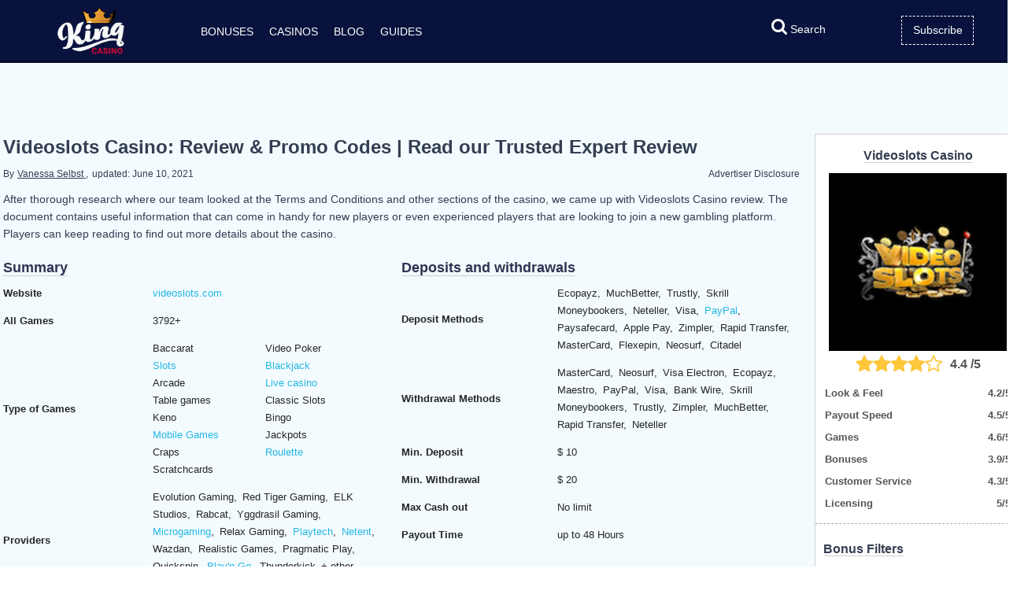

--- FILE ---
content_type: text/html; charset=UTF-8
request_url: https://arepasandempanadasdistrict.com/videoslots-bonuses/
body_size: 27879
content:
<!DOCTYPE html> <html lang="en-US" prefix="og: http://ogp.me/ns#"> <head> 	 	<meta http-equiv="Content-Type" content="text/html; charset=utf-8" />     <meta http-equiv="X-UA-Compatible" content="IE=9" />     	<link rel="icon" type="image/png" href="../favicon.png">     <meta name="viewport" content="width=device-width, initial-scale=1, maximum-scale=5, user-scalable=1"> 		<link rel="canonical" href="https://arepasandempanadasdistrict.com/videoslots-bonuses/"/>     	<meta name="title" content="Videoslots Casino Bonus Codes & Review for September  2021 " />    	<meta name="description" content="Videoslots Casino Uk Bonuses and Promo Codes for 2021: Videoslots Casino Free Spins, Videoslots Casino No Deposit Bonus Codes, Videoslots Casino Welcome Bonus" /> 	 	 	 	 	 	 	 	 	 	 	 	 	 	     	   	<title>Videoslots Casino Bonus Codes & Review for September  2021 </title>  <style type="text/css">@font-face {font-family: 'icomoon';src:  url('../wp-content/themes/casinobonusesuk/css/fonts/icomoon.eot@jnp2j0');src:  url('../wp-content/themes/casinobonusesuk/css/fonts/icomoon.eot@jnp2j0') format('embedded-opentype'),url('../wp-content/themes/casinobonusesuk/css/fonts/icomoon.ttf@jnp2j0') format('truetype'),url('../wp-content/themes/casinobonusesuk/css/fonts/icomoon.woff@jnp2j0') format('woff'),url('../wp-content/themes/casinobonusesuk/css/fonts/icomoon.svg@jnp2j0') format('svg');font-weight: normal;font-style: normal;}[class*=" fa-"]{font-family:'icomoon'!important;speak:none;font-style:normal;font-weight:400;font-variant:normal;text-transform:none;line-height:1;-webkit-font-smoothing:antialiased;-moz-osx-font-smoothing:grayscale}.fa-search:before{content:"\f002"}.fa-times:before{content:"\f00d"}.fa-twitter:before{content:"\f099"}.fa-facebook-f:before{content:"\f09a"}.fa-google-plus-g:before{content:"\f0d5"}.fa-envelope:before{content:"\f0e0"}.fa-gift:before{content:"\f06b"}.fa-star:before{content:"\f005"}.fa-star-o:before{content:"\f006"}.fa-trophy:before{content:"\f091"}.fa-hotjar:before{content:"\e9a9"}.fa-check-circle:before{content:"\f058"}.fa-star-half-o:before{content:"\f123"}.fas.fa-circle{font-size:5px;color:#000}.fa-exclamation:before{content:"\e903"}.fa-clock:before{content:"\f017"}.fa-diamond:before{content:"\f219"}.fa-hourglass-1:before{content:"\f251"}.fa-world:before{content:"\e9c9"}.fa-globe:before{content:"\e9c9"}.fa-flag:before{content:"\f024"}.fa-flag-o:before{content:"\f11d"}.fa-caret-down:before{content:"\e902"}.icon-list-ul:before{content:"\f0ca"}.icon-chevron-right:before{content:"\e900"}.icon-chevron-left:before{content:"\e901"}*,:after,:before{box-sizing:inherit}html,body,div,span,applet,object,iframe,h1,h2,h3,h4,h5,h6,p,blockquote,pre,a,abbr,acronym,address,big,cite,code,del,dfn,em,img,ins,kbd,q,s,samp,small,strike,strong,sub,sup,tt,var,b,u,i,center,dl,dt,dd,ol,ul,li,fieldset,form,label,legend,table,caption,tbody,tfoot,thead,tr,th,td,article,aside,canvas,details,embed,figure,figcaption,footer,header,hgroup,menu,nav,output,ruby,section,summary,time,mark,audio,video{margin:0;padding:0;border:0;font-size:100%;vertical-align:baseline}body{font-family:-apple-system,BlinkMacSystemFont,Roboto,sans-serif,"Segoe UI","Helvetica Neue",Arial;-ms-text-size-adjust:100%;-webkit-text-size-adjust:100%;line-height:1}header,nav,section{display:block}ul{list-style:none}button{-webkit-appearance:button;cursor:pointer;text-transform:none}button,input{color:inherit;font:inherit;margin:0}a,button,div,input,li{-webkit-tap-highlight-color:transparent}input,button{outline:none;border:none;-webkit-appearance:none;-webkit-border-radius:0}input::-ms-clear{display:none}.floatLeft{display:inline-block;float:left}.floatRight{float:right}.is-hidden{display:none}.bold{font-weight:700}.pt20{padding-top:20px}.mt10{margin-top:10px}.mt15{margin-top:15px}.text-center{text-align:center}header{height:77px;background:#08123c;-webkit-backdrop-filter:blur(10px);border-bottom:3px solid rgba(0,0,0,0.28);color:#fff;position:relative;z-index:6}header .header-logo{height:77px;float:left;width:230px;position:relative}header nav{height:77px;float:left;padding-left:15px}header .header-search{height:77px;float:right;width:300px;position:relative;color:#fff}.header-container{position:fixed;top:0;left:0;right:0;z-index:10000}.nav-link{height:18px;top:28px;left:10px;display:none}.nav-link,.nav-link .line{width:36px;position:absolute}.nav-link .line{display:block;height:6px;left:0;border-radius:2px;transition:all .4s}.nav-link .line,.nav-link.active .line{background:#fff}.nav-link .line.line-1{top:0}.nav-link .line.line-2{top:50%}.nav-link .line.line-3{top:100%}.nav-link.active .line-1{transform:translateY(9px) translateX(0) rotate(45deg)}.nav-link.active .line-2{opacity:0}.nav-link.active .line-3{transform:translateY(-9px) translateX(0) rotate(-45deg)}.logo{padding-top:2px;margin-top:7px;opacity:1;visibility:visible;float:right;padding-right:20px}.logo img{display:block}.nav-title a{text-decoration:none;color:#fff}@media only screen and (min-width: 1025px){.nav-title{padding-left:5px;padding-right:5px}.site-nav{min-height:77px}.nav-item{float:left;position:relative}.nav-title{height:80px;display:block;line-height:80px;cursor:pointer;text-transform:uppercase;font-size:14px;font-weight:300;padding-left:10px;padding-right:10px;position:relative}.site-subnav{position:absolute;z-index:5;top:100%;width:280px;left:0;background:#fff;border-top:1px solid transparent;border:1px solid #d0d0d0;box-shadow:0 1px 2px 0 rgba(0,0,0,.2);border-radius:0 0 4px 4px;white-space:nowrap;padding:0 10px;visibility:hidden;opacity:0}.nav-item:hover .site-subnav:before,.nav-item:active .site-subnav:before,.nav-item:focus .site-subnav:before{visibility:visible;opacity:1}.site-subnav:before{position:absolute;bottom:0;top:-6px;width:0;height:0;visibility:hidden;opacity:0;border-left:solid 7px transparent;border-right:solid 7px transparent;border-bottom:solid 6px #fff;content:''}.nav-item:hover .site-subnav,.nav-item:active .site-subnav,.nav-item:focus .site-subnav{display:block;visibility:visible;opacity:1}.site-subnav-item{border-bottom:1px solid #b0aeae}.site-subnav .site-subnav-item:last-child{border-bottom:1px solid transparent}.site-subnav-item a{color:rgba(3,15,39,0.8);text-decoration:none;line-height:28px;font-weight:300;text-align:left;font-size:12px}.site-subnav-item a:hover,.site-subnav-item a:focus,.site-subnav-item a:active{color:#1894b9}}@media only screen and (max-width: 1024px){.mobile-menu-box{position:fixed;width:100%;top:80px;left:-100%;bottom:0;background:rgba(3,15,39,1);box-shadow:1px 0 8px rgba(0,0,0,.1);overflow:scroll;-webkit-overflow-scrolling:touch;border-top:1px solid #b0aeae;transition:left .4s ease;z-index:1100;display:block;height:auto;overflow:scroll}.mobile-menu-box.active{left:0}.nav-title{text-transform:uppercase;line-height:45px;color:#fff;font-size:16px;font-weight:600;text-decoration:none;float:left;text-align:left;display:block;clear:both;width:100%;white-space:nowrap;padding:0 20px;box-sizing:border-box;width:100%;float:left;position:relative}.nav-title::after{content:"\f067";font-family:"icomoon";-moz-osx-font-smoothing:grayscale;-webkit-font-smoothing:antialiased;display:inline-block;font-style:normal;font-variant:normal;text-rendering:auto;font-size:15px;font-weight:600;color:#fff;position:absolute;right:10px}.nav-title-simple::after{display:none}.nav-item.active .nav-title::after{content:"\f068"}.nav-item .site-subnav{height:0;overflow:hidden}.nav-item.active .site-subnav{height:auto;overflow:inherit}.site-subnav-item{display:inline-block;cursor:pointer;width:100%;float:left;position:relative}.site-subnav-item a{font-size:16px;line-height:33px;padding:0 20px;text-align:left;white-space:nowrap;text-transform:none;color:#cccbcb;text-decoration:none;float:left;position:relative}}.search{opacity:1;visibility:visible;display:block;float:left;transition:1.5s opacity ease-in-out}.header-subscribe{position:absolute;left:180px;opacity:1;visibility:visible;display:block;float:left;padding-top:20px;transition:1.5s opacity ease-in-out}.subscribe{border-top:1px dashed #fff;border-bottom:1px dashed #fff;border-left:1px dashed #fff;border-right:1px dashed #fff;background-color:rgba(2,5,17,0);width:90px;position:static;cursor:pointer;height:35px;color:#fff;font-size:14px;font-weight:400;line-height:35px}.subscribe:hover{border:1px solid #fff}.subscribe-container{width:470px;background:#fff;border:1px solid #d0d0d0;border-radius:0 0 4px 4px;position:absolute;top:80px;right:55px;color:#26292D;padding:30px 20px;right:0}.subscribe-container:before{content:'';position:absolute;top:-8px;right:38px;width:0;height:0;border-left:solid 10px transparent;border-right:solid 10px transparent;border-bottom:solid 8px #fff}.subscribe-title{text-transform:uppercase;color:rgba(3,15,39,0.8);font-size:19px;line-height:20px;display:inline-block}.subscribe-wrapper p{margin-top:20px;color:rgba(3,15,39,0.8);font-size:18px;line-height:20px;font-weight:300}.subscribe-wrapper{margin-top:20px}.newsletter-form{position:relative}.subscribe-wrapper form.newsletter-form{background:#fff;border:1px solid #b0aeae;color:#373b40;height:50px;display:flex;margin:25px 0 10px;font-size:16px;font-weight:400;flex-direction:row}.newsletter-input,.aw-email-text{border:0;border-radius:4px;font-size:17px;padding-left:10px;width:calc(100% - 60px)}.subscribe-wrapper form.newsletter-form button{position:absolute;border:none;background:#091338!important;right:0}.subscribe-connect{color:rgba(3,15,39,0.8);text-transform:uppercase;font-size:19px;font-weight:500;margin-top:10px;line-height:17px;display:inline-block}.subscribe-social{margin-top:22px}.subscribe-wrapper .social-links{float:left}.subscribe-social li{display:inline-block;margin-right:12px}.subscribe-wrapper .social-links li{margin-right:10px}.subscribe-wrapper .social-links a:hover{border:none;padding:0;background:0 0}.subscribe-social .social-links li:hover{transform:scale(1.1)}.header-search .fas.fa-search{color:#fff}.search a{text-decoration:none}.search span{font-size:14px;color:#fff;font-weight:400;line-height:75px}.site-search{height:50px;background:#091338;position:absolute;top:13px;opacity:0;width:50px;visibility:hidden;transition-delay:0;transition:width .5s ease-in-out}.search-input{height:50px;font-size:15px;border:0;width:80%;padding-left:40px;background:0 0;color:#f8f8f8}.close-search{position:absolute;top:20px;font-size:30px;color:#fff;right:215px;opacity:0;visibility:hidden;transition-delay:0;text-decoration:none}.with-search.header-search .fas.fa-search{color:#fff;line-height:30px;position:absolute;top:0}.with-search.header-search{padding-right:0;width:46%}.with-search .header-subscribe{left:67%}.with-search .search{left:0;visibility:hidden}.with-search .site-search{display:block;width:68%}.with-search .close-search,.with-search .site-search{visibility:visible;opacity:1;transition-delay:0}.subscribe-mobile{display:none;position:absolute;top:22px;right:59px;height:30px;padding:0;-moz-border-radius:15px;-webkit-border-radius:30px;width:30px}.mobile-search,.mobile-site,a.mobile-language{display:none}a.desktop-language{font-size:26px!important;color:#fff;text-decoration:none;float:right;margin-top:27px;margin-right:10px}#autocomplete-results,#mobile-autocomplete-results{display:none;width:100%;background:#fff;max-height:370px;color:#000;border:1px solid #d0d0d0;overflow:hidden}#autocomplete-results li{width:100%;height:35px;padding:20px 15px;border-bottom:1px solid #d0d0d0}#autocomplete-results li:hover{transform:scale(1.05)}#autocomplete-results li img{width:40px;height:40px;margin-left:5px;float:left}#autocomplete-results .autocomplete-title{line-height:42px;float:left;width:55%;font-size:14px;height:100%;color:rgba(3,15,39,0.8);overflow:hidden;margin-left:10px;font-weight:300;text-overflow:ellipsis;white-space:nowrap}#autocomplete-results .casino-category{line-height:30px;border:1px solid #b0aeae;border-radius:2px;padding:0 5px;font-size:10px;color:rgba(3,15,39,0.8);text-transform:uppercase;font-weight:200;float:right;margin-right:33px;max-width:120px}#mobile-autocomplete-results{display:none;width:100%;background:#fff;max-height:370px;color:#000;border:1px solid #d0d0d0;overflow:hidden}#mobile-autocomplete-results li{width:100%;height:35px;padding:20px 15px;border-bottom:1px solid #d0d0d0}#mobile-autocomplete-results li:hover{transform:scale(1.04)}#mobile-autocomplete-results li img{width:40px;height:40px;margin-left:5px;float:left}#mobile-autocomplete-results .autocomplete-title{line-height:42px;float:left;width:55%;font-size:14px;height:100%;color:rgba(3,15,39,0.8);overflow:hidden;margin-left:10px;font-weight:300;text-overflow:ellipsis;white-space:nowrap}#mobile-autocomplete-results .casino-category{line-height:30px;border:1px solid #b0aeae;border-radius:2px;padding:0 5px;font-size:10px;color:rgba(3,15,39,0.8);text-transform:uppercase;font-weight:200;float:right;margin-right:33px;max-width:120px}.no-results-mobile-search{font-size:16px;line-height:33px;padding:0 20px;text-align:left;white-space:nowrap;text-transform:none;color:#cccbcb}@media only screen and (max-width: 1024px){#mobile-autocomplete-results .autocomplete-title{width:70%}}@media only screen and (max-width: 667px){#mobile-autocomplete-results .autocomplete-title{width:68%}}@media only screen and (max-width: 470px){#mobile-autocomplete-results .autocomplete-title{width:60%}}@media only screen and (max-width: 375px){#mobile-autocomplete-results .autocomplete-title{width:53%}}@media only screen and (max-width: 320px){#mobile-autocomplete-results li img{width:45px;height:45px}}@media only screen and (max-width: 1200px){#autocomplete-results{width:135%}}.see-more,.mobile-see-more{height:53px;width:100%;background:#091338;color:#fff;border-radius:2px;font-size:18px;font-weight:500;line-height:50px;text-decoration:none;text-transform:uppercase;cursor:pointer}.img-search{padding-left:10px}header .fas.fa-search,header .fas.fa-times{font-size:24px}.open-search .fas.fa-search,.close-search .fas.fa-times,.fas.fa-search.img-search{font-size:21px}.fas.fa-envelope{color:#fff;font-size:32px}#logo{width:180px}.imgScroll{padding-right:50px;width:110px!important}.mobile-search,.mobile-site{display:none}@media only screen and (min-width: 1750px){.with-search.header-search{width:34%}}@media only screen and (max-width: 1750px){.with-search.header-search{width:38%}}@media only screen and (max-width: 1500px){.with-search.header-search{width:43%}}@media only screen and (max-width: 1460px){.with-search.header-search{width:45%}}@media only screen and (max-width: 1300px){.close-search{right:200px}}@media only screen and (max-width: 1200px){.close-search{right:160px}.with-search.header-search{width:40%}#autocomplete-results,.see-more{width:135%}}@media only screen and (max-width: 1100px){.close-search{right:150px}}@media only screen and (min-width: 1025px){a.desktop-language{margin-left:15px}.header-subscribe{left:165px}.with-search .header-subscribe{left:67%}}@media only screen and (min-width: 1200px){.with-search .header-subscribe{left:73%}}@media only screen and (min-width: 1400px){.with-search .header-subscribe{left:76%}}@media only screen and (max-width: 1024px){.with-search.header-search{width:46%}.with-search .header-subscribe{left:70%}.with-search .site-search{width:68%}.close-search{right:140px}header .header-logo{width:200px}header .header-search{width:250px}.header-subscribe{left:110px}header nav{padding-left:0}.fa-caret-down:before{float:right;padding-top:4px;padding-right:8px;font-size:25px}.mobile-container .mobile-site .fas.fa-search{margin-top:27px;margin-left:20px;margin-right:15px}.mobile-container .mobile-site .fas.fa-times{margin-top:10px;margin-left:30px}}@media only screen and (max-width: 1024px){a.mobile-language{font-size:26px!important;color:#fff;position:absolute;top:27px;left:62px;text-decoration:none;display:block}.header-search.mobile-wrapper{display:block;width:0;padding-right:0;top:76px}.mobile-container .logo{display:none}.header-logo.mobile-container{position:fixed;top:0}header .header-search,.mobile-container .logo,.header-search.mobile-wrapper .site-search,.subscribe,.close-search,header nav,.search,.header-search .site-search{display:none}.mobile-search-input{height:42px;width:85%;font-size:20px;background:rgba(3,15,39,0.8);border:none;color:#fff}.header-container{padding:0;height:55px;position:fixed!important;top:0!important}.subscribe-wrapper p{font-size:22px;margin-top:20px}.subscribe-title{width:110%;padding-left:10px;margin-left:-18px;font-size:25px;border-bottom:1px solid #d0d0d0;display:inline-block;padding-bottom:20px}.subscribe-wrapper form.newsletter-form button{background:#24b7e3}.newsletter-input{font-size:20px}.subscribe-connect{font-size:25px;margin-top:20px}.mobile-search{left:auto;right:3px;top:28px;width:40px;position:fixed;display:block;height:40px;visibility:visible;opacity:1;background:transparent}.subscribe-mobile{display:block;cursor:pointer}.subscribe-container .fas.fa-times{display:block;float:right;font-size:28px;margin-top:-6px}.header-search.mobile-wrapper .subscribe-container{top:82px;width:95%;position:fixed;border-right:1px solid transparent}.header-search.mobile-wrapper .subscribe-container:before{content:'';position:absolute;top:-8px;right:68px;width:0;height:0;border-left:solid 10px transparent;border-right:solid 10px transparent;border-bottom:solid 8px #fff}.subscribe-mobile.fa-envelope{font-size:27px!important;padding-top:3px}header .header-logo{width:100%}.nav-link{display:block;cursor:pointer;left:14px}.open-search,.logo{float:left;padding-left:40%}.mobile-container .mobile-site{display:block}.mobile-container .mobile-site .fas.fa-times{margin-left:20px}}@media only screen and (max-width: 840px){.open-search,.logo{padding-left:39%}.mobile-container .mobile-site .fas.fa-times{margin-left:10px}}@media only screen and (max-width: 768px){.sorter,.sorter-type{display:none}.content-list .sorts td:first-child,.content-list .sorts td:last-child{width:50%;vertical-align:top;padding-left:0}.list{width:99%;margin-bottom:10px}.list li{border-bottom:1px solid #b0aeae;border-left:1px solid #b0aeae;border-right:1px solid #b0aeae;background:#fff;border-radius:2px;font-size:16px;color:#091339;padding-left:13px;line-height:38px;background:-webkit-linear-gradient(90deg,rgba(235,233,233,0.65) 0%,rgba(255,255,255,0.65) 100%);background:-moz-linear-gradient(90deg,rgba(235,233,233,0.65) 0%,rgba(255,255,255,0.65) 100%);background:-o-linear-gradient(90deg,rgba(235,233,233,0.65) 0%,rgba(255,255,255,0.65) 100%);background:-ms-linear-gradient(90deg,rgba(235,233,233,0.65) 0%,rgba(255,255,255,0.65) 100%);background:linear-gradient(0deg,rgba(235,233,233,0.65) 0%,rgba(255,255,255,0.65) 100%)}.list li:hover{color:#1894b9}.list li a{text-decoration:none}.sorter-selector{margin-bottom:10px;display:block!important;border:1px solid #b0aeae;background-color:#fff;width:97%;height:37px;font-size:18px;padding-left:5px;border:1px solid #b0aeae;border-radius:2px;cursor:pointer;position:relative;background:-webkit-linear-gradient(90deg,rgba(235,233,233,0.65) 0%,rgba(255,255,255,0.65) 100%);background:-moz-linear-gradient(90deg,rgba(235,233,233,0.65) 0%,rgba(255,255,255,0.65) 100%);background:-o-linear-gradient(90deg,rgba(235,233,233,0.65) 0%,rgba(255,255,255,0.65) 100%);background:-ms-linear-gradient(90deg,rgba(235,233,233,0.65) 0%,rgba(255,255,255,0.65) 100%);background:linear-gradient(0deg,rgba(235,233,233,0.65) 0%,rgba(255,255,255,0.65) 100%)}.sorter-selector span{padding:8px}.sorter-selector img{padding:10px}.subscribe-container{padding:5px 10px}.subscribe-title{padding-bottom:10px;font-size:20px;width:100%;margin-left:-10px}.subscribe-wrapper p{margin-top:15px}.subscribe-wrapper form.newsletter-form{margin:20px 0 5px}.subscribe-connect{font-size:23px;margin-top:15px}.subscribe-wrapper .social-links{padding-bottom:10px}.subscribe-social{margin-top:10px}.mobile-search-input{width:84%}.open-search,.logo{padding-left:38%}.imgScroll{padding-left:10px}.mobile-search-input{width:84%}.logo{padding-left:38%}.mobile-container .mobile-site .fas.fa-times{margin-left:0}}@media only screen and (max-width: 667px){.sorter-selector{width:98%;padding-left:0;font-size:16px;height:32px}.list li{font-size:16px;line-height:32px;padding-left:9px}.subscribe-mobile.fa-envelope{font-size:26px!important}.mobile-search-input{width:80%}.header-search.mobile-wrapper .subscribe-container:before{right:68px}}@media only screen and (max-width: 640px){.open-search,.logo{padding-left:37%}}@media only screen and (max-width: 560px){.open-search,.logo{padding-left:31%}}@media only screen and (max-width: 540px){.imgScroll{padding-left:20px;padding-right:0}}@media only screen and (max-width: 470px){.mobile-search{right:5px;width:30px;top:28px}.subscribe-mobile{top:22px;right:48px}.open-search,.logo{padding-left:29%}.mobile-search-input{width:76%}.subscribe-wrapper p{font-size:16px}.subscribe-title{font-size:18px}.subscribe-connect{font-size:18px;margin-top:10px}.nav-link .line{height:4px}.nav-link,.nav-link .line{width:30px}.header-search.mobile-wrapper .subscribe-container{border-left:1px solid transparent;border-right:1px solid transparent}.header-search.mobile-wrapper .subscribe-container:before{right:67px}.header-search.mobile-wrapper .subscribe-container{width:96%}}@media only screen and (max-width: 440px){.imgScroll{padding-left:25px}}@media only screen and (max-width: 430px){.header-search.mobile-wrapper .subscribe-container{width:95%}.open-search,.logo{padding-left:26%}}@media only screen and (max-width: 375px){.header-search.mobile-wrapper .subscribe-container:before{right:45px}.mobile-search-input{width:70%;margin-bottom:15px}.subscribe-mobile{height:25px;-moz-border-radius:15px;-webkit-border-radius:15px;width:25px}.nav-link,.nav-link .line{width:32px}.sorter-selector{font-size:14px}.list li{font-size:14px}}.newsletter-form .fas.fa-envelope{color:#fff;line-height:48px}@media only screen and (max-width: 320px){.imgScroll{padding-left:32px}#autocomplete-results li img{width:45px;height:45px}}.subscribe-container .fas.fa-times{color:#000}.social-links li a{text-decoration:none;color:#000}.social-links li{border:1px solid #000;background-color:transparent;height:50px;-moz-border-radius:25px;-webkit-border-radius:25px;width:50px;margin-right:10px}.social-links li a .fab{font-size:25px;line-height:50px}.social-links li:first-child:hover{border-color:#0077b5;background-color:#0077b5}.social-links li:nth-child(2):hover{border-color:#d34836;background-color:#d34836;border-color:#1e94b7;background-color:#1e94b7}.social-links li:nth-child(3):hover{border-color:#3b5998;background-color:#3b5998}@media only screen and (max-width: 330px){.open-search,.logo{padding-left:19%}.mobile-search-input{width:68%}.open-search,.logo{padding-left:25%}#logo{width:148px}a.mobile-language{left:57px}}.subscribe-txt{font-size:13px}#logo{z-index:1}h4{font-size:16px}#results-casino-mobile{width:100%;float:left;margin:10px 0 0}.fullW{width:100%}.floatL{float:left;position:relative}.alignC{text-align:center}.alignL{text-align:left}.trans{-webkit-transition:all 500ms ease-in-out;-moz-transition:all 500ms ease-in-out;-ms-transition:all 500ms ease-in-out;-o-transition:all 500ms ease-in-out;transition:all 500ms ease-in-out}a{overflow-wrap:break-word;word-wrap:break-word;-ms-word-break:break-all;word-break:break-all;word-break:break-word;-ms-hyphens:auto;-moz-hyphens:auto;-webkit-hyphens:auto;hyphens:auto}.blog div .topinfo{line-height:22px;font-size:12px;display:flex;color:#afafaf}.topinfo a{color:rgba(3,15,39,0.8);text-decoration:underline}div .beforeinfo{margin-right:4px}.blog div .author{margin-right:2px}.author{color:rgba(3,15,39,0.8);font-size:12px}.author a{color:rgba(3,15,39,0.8);text-decoration:underline}.author p{margin-top:3px;color:red}.blog .blog-title h1{font-size:24px}@media only screen and (max-width: 990px){.blog-title h1{font-size:32px}}@media only screen and (max-width: 667px){.blog-title h1{font-size:24px}}@media only screen and (max-width: 1024px){.mobile-site{position:absolute;left:0;top:0;height:83px;width:100%;background:rgba(3,15,39,1);z-index:100}}#close-mobile-search-box{position:absolute;top:24px;left:calc(100% - 45px)}.mobile-site-input{width:calc(100% - 53px);height:40px;margin-left:1px;padding:7px 11px 7px 40px;font-size:16px;border:0;color:#f8f8f8;background-size:20px 20px;background-color:rgba(3,15,39,0.8);background-image:url([data-uri]%2BR8AAAACXBIWXMAAAsTAAALEwEAmpwYAAAAIGNIUk0AAG11AABzoAAA%2FN0AAINkAABw6AAA7GgAADA%2BAAAQkOTsmeoAAAESSURBVHjajNCxS9VRGMbxz71E4OwgoXPQxVEpXCI47%2BZqGP0LCoJO7UVD3QZzb3SwcHB7F3Uw3Zpd%2FAPCcJKG7Dj4u%2FK7Pwp94HDg5Xyf5z1Pr9YKImKANTzFXxzjU2ae6qhXaxURr%2FAFl9hHDy%2FwEK8z89sYVEp5gh84wMvMvGiSJ%2FEV85jNzLMR1McqfmN5BEBmnmMJFSvtpH7jdJiZv7q7Z%2BZPfMdcF6rN%2FT%2F1m2LGBkd4HhFT3dcRMY2FpskxaLNpayciHrWAGeziD7b%2BVfkithuTk8bkGa4wgWFmbrSTZOYeBvjc%2BucQj%2FEe6xHx4Taq1nrnKaW8K6XUUsrHWuvNevdRRLzFGwzvDbXAB9cDAHvhedDruuxSAAAAAElFTkSuQmCC);background-repeat:no-repeat;background-position:12px 16px;display:inline-block;font-weight:400;line-height:16px;box-sizing:content-box;background-clip:padding-box;border-radius:5px;box-shadow:none;font-family:system,-apple-system,BlinkMacSystemFont,"Helvetica Neue","Lucida Grande",sans-serif}.site-search-input{width:80%;height:40px;font-size:15px;border:0;padding-left:40px;background:0 0;color:#f8f8f8}.fas.close-mobile{position:absolute;top:24px;left:calc(100% - 40px)}.dropdown-search-top{display:none;pointer-events:none}.mobile-site-is-open + .dropdown-search-top{display:block;position:relative;z-index:10;pointer-events:all}.mobile-site-is-open #logo{width:110px}.show-dropdown + .dropdown-search-top{display:grid;grid-template-columns:55% 21%;animation:fade-in-results .6s cubic-bezier(.58,1.07,.99,.97);pointer-events:all}.show-dropdown + .dropdown-search-top .dropdown-container-top{grid-column:2 / 3}.dropdown-pagination{box-sizing:border-box;display:grid;grid-template-columns:30px 1fr 150px 1fr 30px;padding-left:5px;padding-right:5px;margin-top:20px;margin-bottom:5px;height:54px;border-radius:8px;background-color:#fff;box-shadow:2px 4px 8px rgba(80,80,80,0.05)}.pagination-arrow{width:36px;height:36px;align-self:center;color:#8B8B8B;text-decoration:none;font-size:22px;transition:background-color .4s ease-in-out;border-radius:8px;text-align:center;line-height:42px}.pagination-arrow > .fas{margin-right:0}.pagination-arrow:hover{background-color:#F0F0F0}.pagination-prev{grid-column:1 / 2}.pagination-next{grid-column:5 / 6;justify-self:end}.pagination-list{display:flex;grid-column:3 / 4;justify-content:center}.pagination-link{width:43px;height:54px;display:flex;align-items:center;justify-content:center;color:#8B8B8B;text-decoration:none}.pagination-link span{height:36px;width:36px;display:block;border-radius:8px;text-align:center;line-height:37px;transition:color .4s ease-in-out}.pagination-link-selected span{background-color:#1E6AC6;color:#fff}.pagination-link:hover:not(.pagination-link-selected) span{color:#1E6AC6}@media (min-width: 400px){.dropdown-pagination{grid-template-columns:54px 1fr 200px 1fr 54px}}@media (min-width: 568px){.dropdown-pagination{grid-template-columns:54px 1fr 264px 1fr 54px;padding-left:15px;padding-right:15px}.pagination-link{width:66px}}.sr-only{clip:rect(1px,1px,1px,1px);position:absolute;height:1px;width:1px;overflow:hidden}@media only screen and (min-width: 1750px){.show-dropdown + .dropdown-search-top{grid-template-columns:66% 22%}}@media only screen and (max-width: 1750px){.show-dropdown + .dropdown-search-top{grid-template-columns:62% 24%}.show-dropdown + .dropdown-search-top .dropdown-pagination{grid-template-columns:30px 1fr 150px 1fr 30px;padding-left:5px;padding-right:5px}.show-dropdown + .dropdown-search-top .pagination-link{width:55px}}@media only screen and (max-width: 1500px){.show-dropdown + .dropdown-search-top{grid-template-columns:59% 26%}}@media only screen and (max-width: 1460px){.show-dropdown + .dropdown-search-top{grid-template-columns:55% 29%}}@media only screen and (max-width: 1200px){.show-dropdown + .dropdown-search-top{grid-template-columns:60% 26%}.show-dropdown + .dropdown-search-top .pagination-link{width:40px}}@media only screen and (max-width: 1024px){.show-dropdown + .dropdown-search-top{grid-template-columns:54% 34%}}.dropdown-container{max-width:1054px;width:100%;padding:15px 10px;box-sizing:border-box;color:#000;font-size:16px;border-radius:5px;background-color:#F0F0F0}@media (min-width: 400px){.dropdown-container{padding:15px 20px}}@media (min-width: 1024px) and (max-width: 1200px){.dropdown-container-top .dropdown-option{font-size:12px}}.dropdown-options{display:grid;grid-template-columns:repeat(auto-fit,minmax(40px,1fr));gap:3px;margin-bottom:10px}.dropdown-option{box-sizing:border-box;display:inline-block;width:100%;padding-top:15px;padding-bottom:15px;color:#1F1F1F;font-weight:500;font-size:14px;text-align:center;border:1px solid #DBDBDB;border-radius:5px;background-color:#fff;transition:border .4s ease-in-out;text-decoration:none}.dropdown-option:hover{border:1px solid #1E6AC6}.dropdown-suggestions:before{content:"";display:block;margin-left:-20px;width:calc(100% + 40px);height:1px;background-color:#D9D9D9}.dropdown-suggestions li:last-of-type{border-bottom:none}.suggestion-link{display:flex;align-items:center;margin-top:20px;margin-bottom:20px;font-size:14px;text-decoration:none}@media (min-width: 320px){.suggestion-link{margin-top:12px;margin-bottom:12px;font-size:13px}.dropdown-option{padding-top:12px;padding-bottom:12px}}.suggestion-link:hover .suggestion-title,.suggestion-link:hover .suggestion-category{color:#1E6AC6}.suggestion-link .icon-list-ul{font-size:25px;color:#1E6AC6;margin-right:13px}.suggestion-thumbnail{margin-right:15px;border-radius:50%}.suggestion-title{color:#000;font-weight:500;white-space:nowrap;overflow:hidden;text-overflow:ellipsis;transition:color .4s ease-in-out}.suggestion-category{margin-left:5px;flex-shrink:0;color:#5A5A5A;font-weight:500;transition:color .4s ease-in-out}@media (min-width: 576px){.dropdown-option{font-size:16px}.dropdown-search-top .dropdown-suggestions:before,.dropdown-search-top .suggestion-delimiter,.dropdown-search-top .pagination-delimiter{margin-left:-20px;width:calc(100% + 40px)}}.pagination-delimiter{background-color:#D9D9D9;height:1px;width:calc(100% + 40px);margin-left:-20px;margin-top:20px}@media (min-width: 990px){.suggestion-link{font-size:14px}.pagination-delimiter{margin-left:-40px;width:calc(100% + 80px)}}.dropdown-loader{height:40px;position:relative;display:flex;justify-content:center}.dropdown-loader.hide-loader{height:0;display:none}.dropdown-loader-container,.dropdown-loader-container::before,.dropdown-loader-container::after{width:14px;height:14px;border-radius:50%;animation-fill-mode:both;animation:dropdown-loader 1.4s infinite ease-in-out}.dropdown-loader-container{margin:0 auto 20px;top:-35px;position:absolute;color:#1E6AC6;font-size:10px;transform:translateZ(0);animation-delay:-.16s}.dropdown-loader-container::before,.dropdown-loader-container::after{content:"";position:absolute}.dropdown-loader-container::before{left:-20px;animation-delay:-.32s}.dropdown-loader-container::after{left:20px}@keyframes dropdown-loader{0%,80%,100%{box-shadow:0 40px 0 -20px}40%{box-shadow:0 40px 0 0}}@keyframes fade-in-results{0%{opacity:0;transform:translate3d(0,-70px,0)}40%{opacity:0}100%{opacity:1;transform:translate3d(0,0,0)}}.load-more{text-align:center}.load-more-link{background-color:#737171;border-radius:5px;box-sizing:border-box;color:#fff;display:inline-block;padding:14px 70px;text-decoration:none;transition:background-color .4s ease-in-out}.load-more-link:hover{background-color:#5A5A5A}.hide-content{display:none}.subscribe-success.active{top:0}.subscribe-alreadyinlist.active{top:0}.subscribe-unknown.active{top:0}.subscribe-message{transition:all .5s linear;width:100%;height:40px;line-height:40px;text-align:center;color:#fff;top:-40px;position:absolute;box-shadow:0 0 2px 2px rgba(58,58,58,.50)}.subscribe-success{background-color:green}.subscribe-alreadyinlist{background-color:orange}.subscribe-unknown{background-color:#e20815}.short-center{float:none!important;text-align:center}.fixer-top-container{display:flex;flex-direction:row;align-items:flex-start}.fixer-container{width:calc(100% - 260px);padding-right:15px}@media all and (max-width: 1024px){.container{width:100%}.fixer-container{width:100%;padding-right:0}}@media all and (max-width: 540px){.fixer-top-container{padding:0}}.top-info h1{font-size:24px;font-weight:600;color:rgba(3,15,39,0.8);text-align:left;line-height:26px;margin-bottom:10px}.top-info{font-size:14px;line-height:22px;color:rgba(3,15,39,0.8);padding:4px}.top-info .author-content{font-size:12px;line-height:22px;display:flex;flex-direction:row;align-items:flex-start}@media all and (max-width: 480px){.top-info .author-content{flex-direction:column}}@media all and (max-width: 540px){aside.dropdown{box-shadow:0 10px 10px rgba(0,0,0,0.1)}}.top-info .author .beforeinfo{margin-right:4px}.top-info .content{padding:10px 0}.dropdown-element .dropdown{position:absolute;top:100%;left:0;right:0;z-index:3;display:none;border:1px solid #d0d0d0;background:#fff;border-radius:0;padding:20px 15px 15px}.dropdown-element.active .dropdown{display:block}.icon-close{display:block;margin-left:auto;cursor:pointer}.dropdown-element .dropdown p{margin-top:5px}.dropdown-trigger{color:rgba(3,15,39,0.8);text-decoration:none}.dropdown-trigger:hover{text-decoration:underline}.author-content{justify-content:space-between;position:relative}.author{position:relative}aside .icon-close{position:absolute;right:5px;top:5px;margin-right:0;padding-right:0}aside .casino-filters{width:100%;float:none}h4{font-size:16px}.mt5{margin-top:5px!important}.mb20{margin-bottom:20px}.menu_li a{color:rgba(3,15,39,0.8);text-decoration:none}.underlined{border-bottom:1px solid #d0d0d0}.fas.fa-search{font-size:24px}.casino-filters{width:19%;vertical-align:top;float:left}.bordered{border:1px solid #d0d0d0;background:#fff;min-width:260px}.filters-area{padding:20px 10px}.filters-area ul#casinosList{max-height:860px;padding:10px;overflow-x:auto;width:100%}.filters-area ul#casinosList li a{color:rgba(3,15,39,0.8);font-size:12px;line-height:28px}.filters-area ul#casinosList li:hover a{color:#1894b9}.casino-filters h4{color:rgba(3,15,39,0.8);line-height:24px;padding-bottom:10px}.casino-filters ul li{font-size:13px;font-weight:300;line-height:26px;color:rgba(3,15,39,0.8);cursor:pointer}.casino-filters ul li a:hover{color:#1894b9}.casino-filters ul li a{text-decoration:none}.casino-filters ul{padding-left:5px}.casino-search{background:#f3f0f0;width:100%;margin-top:5px;position:relative;height:35px;max-width:200px}.casino-search input{display:inline;height:30px;background:#f3f0f0;width:86%;float:left;font-size:14px;border:none;padding-left:10px}.casino-search button{height:30px;width:auto;background:#f3f0f0;border:none;display:inline;float:right;position:absolute;top:0;right:4px}.casino-search button .fas.fa-search{font-size:15px;cursor:pointer}@media (max-width: 1024px){.casino-search{max-width:200px;margin-bottom:5px}.casino-search input{font-size:16px;width:185px}.fixer-top-container{flex-direction:column;flex-direction:column}.bordered{width:calc(100vw - 30px);max-width:100%;margin-top:10px}.casino-filters ul{padding-left:5px;columns:3;-webkit-columns:3;-moz-columns:3}}@media (max-width: 660px){.bordered{width:calc(100vw - 30px)}.casino-search{max-width:100%}.casino-search input{width:96%}.casino-search button .fas.fa-search{font-size:16px}.casino-filters ul{columns:2;-webkit-columns:2;-moz-columns:2}}@media (max-width: 520px){.bordered{width:calc(100vw - 10px);max-width:100%;margin-top:10px}.casino-filters{margin:0 5px}.bordered{width:calc(100vw - 18px)}}@media (max-width: 320px){.casino-filters ul{columns:1;-webkit-columns:1;-moz-columns:1}}.rec-list-title{color:#2f2452;font-weight:600;font-size:17px;text-transform:uppercase;text-align:left;margin:15px 0}.rec-list-box{margin:15px 0;display:flex;flex-direction:row;flex-flow:row;flex-wrap:wrap;justify-content:space-between}.rec-item-box{flex:0 1 calc(33% - 3px);background-color:#fff;border:1px solid #d0d0d0}.rec-item-left{width:100px;margin:15px 0}.rec-item-thumb-box{float:left}.rec-item-thumb{height:auto;width:70px;margin:0 15px}.rec-item-rating-box{margin:7px 0 5px;float:left;width:100%}.rec-item-stars{width:100%;display:flex;flex-direction:row;flex-flow:row;justify-content:center}.rec-item-stars .fas,.rec-item-stars .far{font-size:14px!important}.rec-item-cname{font-weight:600;font-size:10px;line-height:14px;color:#8d8d8d}.rec-item-right{width:calc(100% - 100px);margin:15px 0;padding:0 5px;box-sizing:border-box}.rec-item-title{color:#585858;font-size:16px;font-weight:600;line-height:20px;text-transform:uppercase;text-align:center;float:left;width:100%;max-height:40px;overflow-y:hidden}.rec-item-btn{text-decoration:none;margin:7px 0 7px calc(50% - 63px);width:126px;float:left;font-size:14px;line-height:30px;color:#fff;font-weight:600;text-align:center;text-transform:uppercase;background:-webkit-linear-gradient(90deg,#24b7e3 0%,rgba(26,107,131,0) 100%);background:-moz-linear-gradient(90deg,#24b7e3 0%,rgba(26,107,131,0) 100%);background:-o-linear-gradient(90deg,#24b7e3 0%,rgba(26,107,131,0) 100%);background:-ms-linear-gradient(90deg,#24b7e3 0%,rgba(26,107,131,0) 100%);background:linear-gradient(0deg,#24b7e3 16%,#1894b9 100%)}.rec-item-tc{font-size:11px;line-height:14px;color:gray;font-weight:300;text-align:center;float:left;width:100%}@media all and (min-width:1251px),(min-width:950px) and (max-width:1024px){.rec-item-box{flex:0 1 calc(33% - 3px);border:1px solid #d0d0d0}}@media all and (min-width:1025px) and (max-width:1250px),(min-width:601px) and (max-width:949px){.rec-list-box{margin:15px 0;padding:0 30px;box-sizing:border-box}.rec-item-box{flex:0 1 calc(50% - 15px);margin:0 0 15px}}@media all and (max-width:600px){.rec-list-box{margin:15px 0;box-sizing:border-box;align-items:center;justify-content:center}.rec-item-box{flex:0 1 100%;margin:0 0 15px}.rec-item-title{font-size:14px;line-height:17px}}.fas.fa-star,.far.fa-star,.fas.fa-star-half-alt{font-size:18px;color:#fec639;float:left}.fas.fa-star-half-alt{color:#fec639}@media only screen and (max-width: 320px){.fas.fa-star,.far.fa-star,.fas.fa-star-half-alt{font-size:13px;padding-top:1px;float:none}}.tc-link{color:#4cabcc!important}.alignC{text-align:center}h1{font-size:24px}h2{font-size:18px}h3{font-size:17px}h4{font-size:16px}.floater{height:52px;overflow:hidden}.floater p:first-child{padding:10px 0}.text-area #read-more{display:block}.text-area #read-more:hover{color:#24b7e3}.text-area{padding:0 10px 25px 3px}.text-area h1{color:rgba(3,15,39,0.8);text-align:left;font-weight:600;padding-bottom:15px;font-size:24px}.text-area h2{font-size:18px}.text-area h3{font-size:17px}.text-area div{font-size:14px;color:rgba(3,15,39,0.8);line-height:22px;float:left}.time-date{padding-left:5px}.text-area #read-more{color:rgba(3,15,39,0.8);font-size:14px;float:right;text-decoration:underline;line-height:30px;cursor:pointer}#comments-link{font-size:17px;line-height:30px;float:left}.aligncenter{display:block;margin:0 auto}.contentalg p{padding:10px 0;font-size:14px!important;line-height:22px!important;font-weight:400!important}.contentalg img{max-width:100%;height:auto}.contentalg h2{padding:15px 0;line-height:25px}.contentalg p,.contentalg h3{padding:10px 0}.contentalg ul li{list-style-type:disc}.contentalg ol li,.contentalg ul li{margin-left:25px;font-size:14px;font-weight:300;line-height:20px}.contentalg ol li{list-style-type:decimal}.contentalg table{height:auto!important;width:auto!important;position:relative;table-layout:auto;margin:0!important;left:50%;transform:translateX(-50%)}.fixer-table{width:calc(100%);overflow-x:auto}@media only screen and (max-width: 1024px){.fixer-table{width:calc(100%)}}@media only screen and (max-width: 440px){.contentalg table{transform:none;left:0}}.contentalg table tr{border:1px solid #f2f2f2}.contentalg table tr:nth-child(odd){background-color:#fff}.contentalg table p{padding:0}table.bordertable{border-collapse:collapse!important}.bordertable table,.bordertable th,.bordertable td{border:1px solid #000;padding:3px}@media all and (max-width:740px){.contentalg table p{padding:0;white-space:normal}}@media only screen and (max-width: 990px){h1{font-size:32px}h2{font-size:28px}}@media only screen and (max-width: 768px){.text-area div{font-size:14px}}@media only screen and (max-width: 667px){h1{font-size:24px}h2{font-size:20px}}@media only screen and (max-width: 470px){.text-area{padding:0 7px 15px 5px}}@media only screen and (max-width: 640px){#area-text img{max-width:100%;height:auto}}.aligncenter{margin-left:50%;transform:translateX(-50%)}@media only screen and (max-width: 667px){.aligncenter{margin-left:0;transform:none;width:100%}}.ancore{margin-top:-80px}.ancore:before{content:" ";height:80px;display:block;pointer-events:none;visibility:hidden}#comments-link{font-size:14px;color:rgba(3,15,39,0.8)}#comments-link:hover{color:#24B7E3}.single-sidebar-bonuses .contentalg ul{clear:both}#read-more{font-size:14px;line-height:30px;color:rgba(3,15,39,0.8);text-decoration:underline;cursor:pointer}#read-more:hover{color:#24b7e3}#read-more{color:rgba(3,15,39,0.8);font-size:14px;float:right;text-decoration:underline;line-height:30px;cursor:pointer}#read-more:hover{color:#24b7e3}#disqus_thread{margin-top:100px}.pull-right{float:right}.pull-left{float:left}.list li a{color:rgba(3,15,39,0.8);text-decoration:none}.container{max-width:1366px;margin:0 auto;clear:both}td.casino-list table{border-collapse:collapse;border-spacing:0}@media only screen and (max-width: 1024px){.container{padding:0}}.sorter-selector{display:none}.sorter:hover{background:#d1d1d1}.sorter a,.sorter:hover a{text-decoration:none;color:#484848}.center-table{background:#f3fbff;padding:15px 0}.container table{width:100%}.casino-list{width:80%;position:relative;padding-right:10px;float:left}.content-list{width:100%;height:auto}.content-list .sorts{height:45px}.sorts td{vertical-align:middle;padding-left:3px;white-space:nowrap;display:inline-block;float:left}.content-list .sorts td:first-child{width:40%}.sorter-type{color:#484848;font-size:14px;font-weight:300;line-height:36px;margin-right:5px}.sorter{background-color:#fff;background:-webkit-linear-gradient(90deg,rgba(235,233,233,0.65) 0%,rgba(255,255,255,0.65) 100%);background:-moz-linear-gradient(90deg,rgba(235,233,233,0.65) 0%,rgba(255,255,255,0.65) 100%);background:-o-linear-gradient(90deg,rgba(235,233,233,0.65) 0%,rgba(255,255,255,0.65) 100%);background:-ms-linear-gradient(90deg,rgba(235,233,233,0.65) 0%,rgba(255,255,255,0.65) 100%);border:1px solid #b0aeae;color:#484848;font-size:12px;padding:5px;font-weight:300;line-height:36px;cursor:pointer;margin-right:2px}@media only screen and (max-width: 1024px){.casino-list{width:100%;padding-right:0}.sorter{font-size:11px;margin-right:5px}}@media only screen and (max-width: 768px){.sorter,.sorter-type{display:none}.content-list .sorts td:first-child,.content-list .sorts td:last-child{width:50%;vertical-align:top;padding-left:0}.list{width:99%;margin-bottom:10px}.list li{border-bottom:1px solid #b0aeae;border-left:1px solid #b0aeae;border-right:1px solid #b0aeae;background:#fff;border-radius:2px;font-size:16px;color:#091339;padding-left:13px;line-height:38px;background:-webkit-linear-gradient(90deg,rgba(235,233,233,0.65) 0%,rgba(255,255,255,0.65) 100%);background:-moz-linear-gradient(90deg,rgba(235,233,233,0.65) 0%,rgba(255,255,255,0.65) 100%);background:-o-linear-gradient(90deg,rgba(235,233,233,0.65) 0%,rgba(255,255,255,0.65) 100%);background:-ms-linear-gradient(90deg,rgba(235,233,233,0.65) 0%,rgba(255,255,255,0.65) 100%);background:linear-gradient(0deg,rgba(235,233,233,0.65) 0%,rgba(255,255,255,0.65) 100%)}.list li:hover{color:#1894b9}.list li a{text-decoration:none}.sorter-selector{display:block;border:1px solid #b0aeae;background-color:#fff;width:97%;height:37px;font-size:18px;padding-left:5px;border:1px solid #b0aeae;border-radius:2px;cursor:pointer;position:relative;background:-webkit-linear-gradient(90deg,rgba(235,233,233,0.65) 0%,rgba(255,255,255,0.65) 100%);background:-moz-linear-gradient(90deg,rgba(235,233,233,0.65) 0%,rgba(255,255,255,0.65) 100%);background:-o-linear-gradient(90deg,rgba(235,233,233,0.65) 0%,rgba(255,255,255,0.65) 100%);background:-ms-linear-gradient(90deg,rgba(235,233,233,0.65) 0%,rgba(255,255,255,0.65) 100%);background:linear-gradient(0deg,rgba(235,233,233,0.65) 0%,rgba(255,255,255,0.65) 100%)}.sorter-selector span{padding:8px}.sorter-selector img{padding:10px}}@media only screen and (max-width: 667px){.sorter-selector{width:98%;padding-left:0;font-size:16px;height:32px}.list li{font-size:16px;line-height:32px;padding-left:9px}}@media only screen and (max-width: 375px){.sorter-selector{font-size:14px}.list li{font-size:14px}}.no-content{margin-top:80px;padding-top:90px!important}@media only screen and (max-width: 375px){.no-content{margin-top:80px}}@media only screen and (max-width: 330px){.no-content{margin-top:40px}}@media only screen and (max-width: 440px){.center-table{background:#fff!important}}.sorter-forms{display:flex;align-items:center;margin-bottom:10px}.sorter-button{background-color:#fff;background:-webkit-linear-gradient(90deg,rgba(235,233,233,0.65) 0%,rgba(255,255,255,0.65) 100%);background:-moz-linear-gradient(90deg,rgba(235,233,233,0.65) 0%,rgba(255,255,255,0.65) 100%);background:-o-linear-gradient(90deg,rgba(235,233,233,0.65) 0%,rgba(255,255,255,0.65) 100%);background:-ms-linear-gradient(90deg,rgba(235,233,233,0.65) 0%,rgba(255,255,255,0.65) 100%);background:linear-gradient(0deg,rgba(235,233,233,0.65) 0%,rgba(255,255,255,0.65) 100%);border:1px solid #B0AEAE;color:#484848;font-size:12px;line-height:1.2;padding:5px;font-weight:300;margin-right:5px;cursor:pointer}@media only screen and (max-width: 1024px){.sorter-button{font-size:11px}}@media only screen and (max-width: 768px){.sorter-forms{display:none}.sorter-button{border:none;font-size:14px}}@media only screen and (min-width: 1024px){.sorter-button:hover{background:#D1D1D1}}.primary-button{font-size:12px;line-height:1;font-weight:600;text-align:center;text-decoration:none;text-transform:uppercase;color:#fff;cursor:pointer;background:#2bb7e0;background:-webkit-linear-gradient(90deg,#24b7e3 0%,rgba(26,107,131,0) 100%);background:-moz-linear-gradient(90deg,#24b7e3 0%,rgba(26,107,131,0) 100%);background:-o-linear-gradient(90deg,#24b7e3 0%,rgba(26,107,131,0) 100%);background:-ms-linear-gradient(90deg,#24b7e3 0%,rgba(26,107,131,0) 100%);background:linear-gradient(0deg,#24b7e3 16%,#1894b9 100%);padding:7px 21px;border-radius:2px;border:1px solid transparent;display:inline-block;vertical-align:middle;cursor:pointer}.primary-button:hover{background:#1894b9}.details-button{font-size:12px;line-height:1;font-weight:700;text-align:center;text-transform:uppercase;color:#555;display:inline-block;vertical-align:middle;background-color:transparent;border:1px dashed #b0b0b0;padding:7px 12px;position:relative;cursor:pointer;min-width:75px}.details-button:before{content:'';position:absolute;left:50%;bottom:-4px;margin-left:-5px;width:0;height:0;border-left:solid 5px transparent;border-right:solid 5px transparent;border-top:solid 4px #b0b0b0}.details-button:hover{color:#1894b9}.details-button.less:before{bottom:auto;top:-4px;border-top:none;border-bottom:solid 4px #b0b0b0;border-left:solid 5px transparent;border-right:solid 5px transparent}@media all and (max-width: 540px){.primary-button,.details-button{padding:6px 15px;min-width:75px}}.content-list .content-list-item{border:1px solid #d0d0d0;background:#fff;padding:20px;margin-bottom:15px;display:flex;flex-direction:row;flex-wrap:wrap;align-items:flex-start}@media all and (max-width: 540px){.content-list .content-list-item{padding:10px 5px;margin-bottom:10px}}.content-list .content-list-item .item-photo{width:120px}@media all and (max-width: 540px){.content-list .content-list-item .item-photo{width:110px}}@media all and (max-width: 375px){.content-list .content-list-item .item-photo{width:104px}}.content-list .content-list-item{max-width:100%;margin-bottom:10px}.item-photo img{width:112px;height:112px;margin-bottom:10px}@media only screen and (max-width: 375px){.item-photo img{width:104px;height:104px}}.content-list .content-list-item .item-photo .image-title{font-size:12px;line-height:18px;font-weight:800;text-align:center;color:rgba(0,0,0,0.85);width:100%;clear:both;margin:3px 0 0;padding-bottom:4px}@media all and (max-width: 540px){.content-list .content-list-item .item-photo .image-title{white-space:normal}}.content-list .content-list-item .item-photo .image-title a:hover{color:#1894b9;text-decoration:underline}.content-list .content-list-item .item-description{width:calc(100% - 120px);display:flex;flex-direction:row;flex-wrap:wrap;align-items:flex-start;padding-left:20px;box-sizing:border-box}.content-list .content-list-item .item-description .item-type,.content-list .content-list-item .item-description .item-code{height:auto!important;line-height:19px;white-space:nowrap;text-overflow:ellipsis;overflow:hidden}@media all and (max-width: 540px){.content-list .content-list-item .item-description{width:calc(100% - 110px);padding-left:5px}.item-description{min-height:120px}}@media all and (max-width: 415px){.content-list .content-list-item .item-description .item-type{line-height:17px}}@media all and (max-width: 375px){.content-list .content-list-item .item-description{width:calc(100% - 104px)}}.content-list .content-list-item .item-description .titles-area,.content-list .content-list-item .item-description h4{width:100%}.titles-area{padding-left:4px}.content-list .content-list-item .item-description h4{line-height:25px;font-weight:700;color:#2f3452;padding:10px 0;text-transform:uppercase}.content-list .content-list-item .item-description .item-title{display:block;width:100%}@media all and (max-width: 540px){.content-list .content-list-item .item-description h4{font-size:15px;line-height:20px;padding:5px 0 5px 5px}}@media all and (max-width: 440px){.content-list .content-list-item .item-description h4{line-height:18px}}@media all and (max-width: 375px){.content-list .content-list-item .item-description h4{font-size:14px}}.content-list .content-list-item .item-description .half-description{color:#555;font-size:13px;font-weight:300;line-height:22px;width:calc(100% - 150px);max-width:650px;display:block;float:none}@media all and (max-width: 768px){.content-list .content-list-item .item-description .half-description{display:none}}.content-list .content-list-item .item-description .half-description ul{list-style:disc;width:100%;list-style-position:inside;margin:5px 0}.content-list .content-list-item .item-description .half-description ol{list-style:decimal;width:100%;list-style-position:inside;margin:5px 0}.content-list .content-list-item .item-description .half-description ul li,.content-list .content-list-item .item-description .half-description ol li{width:100%;float:left;box-sizing:border-box;padding:0 0 0 3%}.content-list .content-list-item .item-description .item-actions{width:150px;padding-top:10px;padding-left:20px;padding-right:40px;margin-left:auto;text-align:right}.content-list .content-list-item .item-description .item-actions .primary-button{display:inline-block;vertical-align:middle;margin-bottom:20px}.content-list .content-list-item .item-description .item-actions > *{margin-left:auto}@media all and (max-width: 768px){.content-list .content-list-item .item-description .item-actions{margin-left:auto;margin-right:auto;padding-left:0;padding-right:0;padding-top:5px;width:100%;display:flex;flex-direction:row-reverse;justify-content:center}.content-list .content-list-item .item-description .item-actions > *{margin:auto 8px;margin-bottom:auto;width:auto}.content-list .content-list-item .item-description .item-actions .primary-button{margin-bottom:auto}}.content-list .content-list-item .item-conditions{font-size:10px;line-height:14px;color:gray;width:100%;margin:-10px;margin-top:20px}@media all and (max-width: 560px){.content-list .content-list-item .item-conditions{margin:0;margin-top:10px}}.content-list .content-list-item .item-conditions small{display:block;text-align:center}.content-list .content-list-item .item-details{width:calc(100% + 40px);display:flex;flex-direction:row;flex-wrap:wrap;align-items:flex-start;box-sizing:border-box;padding:20px;margin:20px -20px -20px;border-top:1px dashed #ccc;font-size:12px;line-height:14px;font-weight:400;color:#555}@media all and (max-width: 560px){.content-list .content-list-item .item-details{padding:0;margin:0;margin-top:10px}}.content-list .content-list-item .item-details .detailed-column{width:40%;padding:0 10px;line-height:23px}.content-list .content-list-item .item-details .detailed-column:first-child{margin-left:-10px}.content-list .content-list-item .item-details .detailed-less{width:20%;margin-top:auto;margin-left:auto;padding-right:40px}@media all and (max-width: 780px){.content-list .content-list-item .item-details .detailed-column{width:35%}}@media all and (max-width: 560px){.content-list .content-list-item .item-details .detailed-column{width:100%;padding:0}.content-list-item{margin:0 4px 10px}.content-list .content-list-item .item-details .detailed-column:first-child{margin-left:0}.content-list .content-list-item .item-details .detailed-column li{padding:2px 0}.content-list .content-list-item .item-details .detailed-less{display:none}.content-list .content-list-item .item-details .detailed-less .details-button{float:none!important}}.stars{box-sizing:border-box;clear:both;color:#fec639;display:flex;flex-direction:row;float:left;width:100%;justify-content:center}.detailed .detailed-column ul li ol{color:#555;font-size:12px;font-weight:400;line-height:23px}.description-content ol{padding-left:15px}.description-content ul{padding-left:15px;list-style-type:disc}.image-title a{text-decoration:none;color:rgba(0,0,0,0.85)}.item-image img{padding:20px 20px 10px;width:112px;height:112px;float:left}.detailed-column a{text-decoration:none}.visit-box{border:1px solid #d0d0d0;background:#fff;margin-bottom:5px;padding:0;box-sizing:border-box}.visit-box-title{color:#5b5f77;font-size:13px;line-height:20px;font-weight:600;margin:10px 0 0 15px;width:calc(100% - 15px)}.visit-wrap{width:100%;overflow:hidden}.visit-ul{max-width:100%;display:flex;flex-flow:row;flex-wrap:wrap;margin:5px 10px;width:calc(100% - 20px)}.visit-li{margin:0 7px 10px 0;flex-shrink:0;flex-grow:0;border-radius:5px;background-image:linear-gradient(to bottom,#efefef 0%,#cdcdcd 100%)}.visit-url{font-size:12px;font-weight:600;line-height:30px;padding:0 15px;color:#575757;text-decoration:none}@media only screen and (max-width: 768px){.titles-area svg{width:25px}.visit-ul{flex-flow:nowrap;overflow-x:scroll;margin:5px 0 5px 10px;width:calc(100% - 10px)}}.item-is-hidden{display:none!important}@media all and (min-width: 768px){.description-content{display:none}}@media all and (max-width: 768px){.description-content{color:#555;font-size:12px;font-weight:400;line-height:21px;margin-bottom:15px}}:target{padding-top:75px;margin-top:-75px;display:inline-block}.modal{position:fixed;top:0;left:0;right:0;bottom:0;display:flex;align-items:center;justify-content:center;padding:1rem;background:#000;cursor:pointer;visibility:hidden;opacity:0;transition:all .35s ease-in;display:none}.modal.is-visible{visibility:visible;opacity:1;display:flex;background:rgba(0,0,0,0.6)}.modal-dialog{position:relative;max-width:700px;max-height:80vh;border-radius:5px;background:#fff;overflow:visible;padding:10px;cursor:default}.modal-dialog.purple-dialog{background:#46405e}.modal-header{display:flex;align-items:center;justify-content:space-between;position:relative}.modal-header .modal-header-image{width:100%;margin-top:-65px}.modal-header .modal-header-image img{width:100%}.modal-header .close-modal{box-sizing:unset;border:none;background:no-repeat;font-size:20px;align-self:flex-start;padding-top:5px;color:#fff;cursor:pointer;position:absolute;right:0}.modal-header .close-modal:active,.modal-header .close-modal:focus,.modal-header .close-modal:hover{outline:none}.icon-close:before{content:"\f00d";font-family:"icomoon";font-style:normal;font-weight:400;display:inline-block;text-decoration:inherit;width:1em;margin-right:.2em;text-align:center;font-variant:normal;text-transform:none;line-height:1em;margin-left:.2em;text-shadow:1px 1px 1px rgba(127,127,127,0.3)}.icon-close{float:right;cursor:pointer;font-size:20px}@media only screen and (max-width: 578px){.icon-close{padding-right:15px}}.modal-content{padding:25px 0}.purple-dialog .icon-close{padding-right:0}.purple-dialog .modal-header .close-modal{right:-10px;top:-5px}.modal-content .content-first{font-size:18px;font-weight:700;text-align:center;line-height:1;color:#fff;line-height:26px;padding-bottom:10px}.modal-content .content-first span{color:#ffed4a;font-size:18px}.modal-content .element-countdown{color:#fff;text-align:center;font-weight:600;font-size:18px}.modal-content .element-countdown span{background:url(https://a.opmnstr.com/app/src/Themes/FullPageTakeover/Spooktacular/assets/images/cauldron-background.png) no-repeat 50% 0;display:inline-block;padding:10px 0;padding-top:35px;text-align:center;font-size:24px;height:60px;width:62px;background-size:62px;margin:0 9px}.modal-content .element-countdown .countdown-days:after{content:"DAYS";color:#9992b8;display:block;font-size:8px}.modal-content .element-countdown .countdown-hours:after{content:"HOURS";color:#9992b8;display:block;font-size:8px}.modal-content .element-countdown .countdown-minutes:after{content:"MINUTES";color:#9992b8;display:block;font-size:8px}.modal-content .element-countdown .countdown-seconds:after{content:"SECONDS";color:#9992b8;display:block;font-size:8px}.modal-content .tagline{font-size:16px;font-weight:700;text-align:center;line-height:1;color:#fff;margin-bottom:17px;display:none}.modal-content .tagline span{color:#ff7112}.modal-content .form-element .form{text-align:center}.modal-content .form-element .form .form-wrap{width:100%;display:flex;flex-direction:column}@media only screen and (min-width: 768px){.modal-content .form-element .form .form-wrap{width:80%;margin:0 auto}}.modal-content .form-element .form .form-wrap .field-email{display:inline-block;height:auto;border:2px solid #d7d2e3;border-radius:4px;font-size:18px;line-height:1;padding:12px 6px;overflow:hidden;outline:none;margin:0;margin-bottom:10px;vertical-align:middle}.modal-content .form-element .form .form-wrap .field-submit{color:#fafafa;background:#0661c9;display:inline-block;border:2px solid #0661c9;border-radius:4px;padding:12px 6px;font-weight:700;line-height:19px;text-align:center;vertical-align:middle;cursor:pointer;margin:0;height:auto;font-size:18px}.privacy-element{color:#888;font-size:12px;text-align:center;margin-top:10px;line-height:1}.privacy-element a{color:#ffed4a}.spinner-button{border-radius:3px;box-sizing:border-box;display:flex;justify-content:center;align-items:center;margin:0 auto;width:220px;height:44px;color:#fff;font-weight:500;font-size:16px;line-height:24px;border:1px solid #24b7e3;background-color:#24b7e3;transition:color .4s ease-in-out,background-color .4s ease-in-out}.spinner-button[disabled]:hover{background-color:initial;color:initial}.spinner-button:active{border:2px solid #24b7e3}.slide-in{animation:slide-in-card .3s ease-in-out}@keyframes slide-in-card{0%{transform:translateY(-30%);opacity:0}70%{opacity:.5}100%{transform:translateY(0);opacity:1}}.disclaimer{border:1px solid #d0d0d0;background:#fff;border-radius:0;padding:20px;margin:0;margin-top:10px}   .titles-area{font-weight:600;display:flex}.titles-area .item-type{padding:0 5px;margin:0 5px 0 0;display:flex;border:1px dashed rgba(79,79,79,0.8);font-size:11px;line-height:21px;height:19px;font-weight:300;text-transform:uppercase;color:rgba(79,79,79,0.8)}.titles-area [class*=" fa-"],.sb-statusBox [class*=" fa-"]{float:left;margin-right:3px}.titles-area .fas{font-size:15px;line-height:19px;float:left}.titles-area img,.titles-area svg{float:left;width:auto;max-height:21px;padding:0;margin:0 5px 0 0}.new-casino-box{margin:0 5px 0 0;font-size:11px;line-height:23px;height:21px;font-weight:300;color:#000;text-transform:uppercase;padding:0 5px;background-color:#fff32e;white-space:nowrap}.new-casino-box .fab{font-size:15px;color:#ff1e1e;line-height:21px;float:left}.new-casino-box a{text-decoration:none;line-height:23px;height:21px;float:left}.just-added-box{margin:0 5px 0 0;font-size:11px;line-height:23px;height:21px;font-weight:300;color:#fff;text-transform:uppercase;padding:0 5px;background-color:#20c5e3;white-space:nowrap}.just-added-box .fas{line-height:21px;font-size:15px;float:left;padding:0}.non-uk-casino-box{margin:0 5px 0 0;font-size:11px;line-height:23px;height:21px;font-weight:300;color:rgba(3,15,39,0.8);text-transform:uppercase;padding:0 5px;background-color:#f5e4d1;white-space:nowrap}.non-uk-casino-box .fas{font-size:15px;color:rgba(3,15,39,0.8);line-height:21px;float:left}.titles-area .item-code{color:#149e21;border:1px dashed #149e21;text-transform:uppercase;padding:0 5px;font-size:11px;line-height:21px;height:19px;margin-right:5px}.fas.fa-trophy{color:#fec639}.far.fa-star-o{color:#fec639}.fas.fa-check-circle{color:#1c9e32}.expired .fa.fa-times,.expired .fas.fa-times,.expired .far.fa-times{color:rgba(250,72,18,0.8)}.expired .titles-area .item-type span{color:rgba(250,72,18,0.8)}.expired .titles-area .item-type{border:1px dashed rgba(250,72,18,0.8)}.expired{opacity:.6}@media all and (max-width:415px){.titles-area .item-type,.titles-area .item-code{margin-right:3px;font-size:10px;line-height:18px;height:17px}.titles-area .fas{font-size:13px;line-height:17px}.titles-area img,.titles-area svg{max-height:19px}.just-added-box{font-size:10px;line-height:19px;height:17px}.just-added-box .fas{line-height:17px;font-size:13px}.new-casino-box,.just-added-box,.non-uk-casino-box,.new-casino-box a{font-size:10px;line-height:21px;height:19px}.new-casino-box [class*=" fa-"],.just-added-box [class*=" fa-"],.new-casino-box [class*=" fa-"]{font-size:13px;line-height:19px}}@media only screen and (max-width: 374px){.titles-area img,.titles-area svg{margin-right:1px}.just-added-box,.new-casino-box{margin-right:1px;padding:0 2px;font-size:9px;margin-left:1px}.titles-area .item-type,.titles-area .item-code{font-size:9px;padding:0 2px;margin-right:1px}.titles-area .fas{font-size:11px;margin-right:1px;padding:0 2px}}@media (max-width: 320px){.titles-area div:nth-child(3){display:none!important}}h4{font-size:16px}.underlined{border-bottom:1px solid #d0d0d0}.details-item{border-bottom:1px dashed #b0b0b0}.details-item h4{text-align:center;padding-top:15px;padding-bottom:15px;cursor:pointer}.details-item h4 a{text-decoration:none;color:rgba(3,15,39,0.8)}.details-item img,.details-item .star{display:block;margin:0 auto}.details-item .star{display:flex;justify-content:center;align-items:center}.details-item .star i,.details-item-mobile .star i{font-size:24px}.details-item-mobile{float:left;width:calc(100% - 25px)}.casino-info,.details-item-mobile{padding:10px}.casino-info table,.details-item-mobile table{font-size:13px;line-height:26px;color:#555}.casino-info table tr td:first-child{width:80%;text-align:left}.casino-info table tr td:last-child{width:20%;text-align:right}.container table{width:100%}.casino-filters h4{color:rgba(3,15,39,0.8);line-height:24px;padding-bottom:10px}.details-stars-container{width:100%;float:left;display:flex}.casino-filters img,.details-item-mobile img{width:350px;margin-bottom:5px;max-width:226px}.fas.fa-star,.far.fa-star-o,.far.fa-star-half,.far.fa-star-half-o{font-size:18px;color:#fec639;float:left}@media only screen and (max-width: 320px){.fas.fa-star,.far.fa-star-o{font-size:13px;padding-top:1px;float:none}}.details-item-mobile{margin:20px 5px;background:rgba(243,243,243,0.6);border-radius:5px}.details-item-mobile .star{display:flex;justify-content:center;align-items:center;margin-bottom:10px}.details-item-mobile .casino-info{padding:0}@media only screen and (max-width: 1024px){.details-item{display:none}.casino-filters{width:calc(100vw - 5px)}}@media only screen and (min-width: 440px){.details-item-mobile{background:#fff}}@media only screen and (min-width: 480px){.details-item-mobile{max-width:350px;margin-left:auto;margin-right:auto}}@media only screen and (min-width: 1025px){.details-item-mobile{display:none}}.star-rating{color:#555;margin-left:10px}h3{font-size:18px}.mt20{margin-top:20px}.pull-left{float:left}.underlined{border-bottom:1px solid #d0d0d0}.alike-div h3{font-size:18px;color:#2f3452;font-weight:600;line-height:24px;text-align:left}.alike{width:100%;margin-bottom:10px;display:flex}.alike.information-area .alike-div,.alike.information-area .alike-div{float:unset}.alike .alike-div:first-child{width:48%;margin-right:2%;display:inline-block}.alike .alike-div:last-child{width:50%;display:inline-block}.alike-div .table-content{float:unset}@media only screen and (min-width: 560px) and (max-width: 650px){.alike-div .listed{float:unset}}.table-content .content-cell{display:inline-block}.table-content{padding-bottom:13px;padding-right:10px;display:flex}.table-content h5.content-cell{font-weight:600;width:40%;margin:auto}.table-content div.content-cell{width:60%}.table-content .content-cell{color:rgba(0,0,0,0.85);font-size:13px;line-height:22px}.table-content .content-cell a{color:#24b7e3;text-decoration:none}.table-content .content-cell a:hover{color:#24b7e3;text-decoration:underline}.listed{width:50%;display:inline-block}.listed-inline{display:inline;padding-right:3px}@media only screen and (max-width: 768px){.table-content h5.content-cell{width:45%}}@media only screen and (max-width: 667px){.alike-div h3{line-height:22px}}@media only screen and (max-width: 640px){.table-content h5.content-cell{width:50%}.table-content div.content-cell{width:50%}}@media only screen and (max-width: 560px){.alike{display:block}.alike .alike-div,.alike .alike-div:first-child,.alike .alike-div:last-child{display:block;width:100%}.table-content h5.content-cell{width:30%}.table-content div.content-cell{width:70%}}@media only screen and (max-width: 430px){.listed{width:100%}.table-content h5.content-cell{width:40%}.table-content div.content-cell{width:60%}}@media only screen and (max-width: 375px){.table-content h5.content-cell{width:44%}.table-content div.content-cell{width:55%}}h2{font-size:20px}.mt10{margin-top:10px}.contentalg p{padding:10px 0;font-size:14px!important;line-height:22px!important;font-weight:400!important}.contentalg h2{padding:15px 0;line-height:25px}.contentalg ul li{list-style-type:disc;margin-left:25px;font-size:15px;font-weight:300;line-height:20px}.contentalg ol li{margin-left:25px;font-size:15px;font-weight:300;line-height:20px}.contentalg img{max-width:100%;height:auto}.gamessc{padding-bottom:0!important;display:inline-block}.gamessc .gamecnt{width:65px;text-align:center!important;float:left;display:table;margin-right:5px;height:100px;position:relative}.contentalg .gamessc .gamecnt p{padding:0;font-size:10px!important;line-height:11px!important;position:absolute;top:68px}.gamessc .gamecnt img{width:65px!important;height:65px;position:absolute;top:0;left:0}.table-alike{display:table;margin:30px 15px}.table-alike-div{display:table-cell;vertical-align:top}.table-alike-div h2{font-size:18px;color:#2f3452;font-weight:600;line-height:40px;text-align:left}.table-alike-div div{font-size:13px;color:#555;line-height:20px;text-align:left}.table-alike img{width:80px}@media only screen and (max-width: 990px){h2{font-size:28px}}@media only screen and (max-width: 768px){.table-alike{margin:20px 0}}@media only screen and (max-width: 667px){.table-alike-div{display:block;padding-left:4px;padding-right:4px}.table-alike-div div{padding-bottom:10px}.table-alike-div img{display:block;margin:0 auto}.table-alike-div div img{display:inline;width:95px}h2{font-size:20px}}@media only screen and (max-width: 560px){.information-area h2{padding-bottom:10px;line-height:20px}}@media only screen and (max-width: 375px){.table-alike{margin:20px 0}.table-alike-div div img{width:80px}.table-alike-div p{font-size:16px}}</style> </head> <body class="single-casinos">   	<div class="header-container"> 		<header id="header"> 			<div class="header-logo" id="search-mobile"> 				<a class="nav-link" id="nav" href="#" title="Menu" alt="Menu">                 	<span class="line line-1" alt="Menu" title="Menu"></span> 	                <span class="line line-2" alt="Menu" title="Menu"></span> 	                <span class="line line-3" alt="Menu" title="Menu"></span> 				</a> 					  	            <div class="logo"> 	                <a alt="King Casino Bonus" href="../666-casino-bonus-codes/"><img id="logo" src="../wp-content/themes/casinobonusesuk/images/uk/arepasandempanadasdistrictHeader.png" alt="King Casino Bonus logo" title="King Casino Bonus"></a> 	            </div> 	            <div class="mobile-search" id="mobile-search-box"> 	                <i class="fas fa-search floatLeft" aria-hidden="true"></i> 	            </div> 	            <div class="mobile-site is-hidden" id="search-view"> 				<form class="pt20" autocomplete="off"> 					<input type="text" name="q" autocorrect="off" spellcheck="false" class="mobile-site-input floatLeft" required placeholder="Search" title="Search" autocomplete="off" autofocus="true" id="autocomplete-input-mobile">  				</form> 	                <i class="fas fa-times floatLeft close-mobile" id="close-mobile-search-box" aria-hidden="true"></i> 	                <ul id="mobile-autocomplete-results"></ul> 	                <a href="../666-casino-bonus-codes/" class="mobile-see-more text-center" id="mobile-see-more" style="display: none">See all</a> 	            </div> 	            <i class="far fa-envelope subscribe-mobile" id="mobile-subscription-box" aria-hidden="true"></i>  			</div> 			<nav  id="menu-box" class="mobile-menu-box"> 	                        <ul class="site-nav"> 	                        	<li class="nav-item active"> 	                                		<b class="nav-title" id="nav-title2814">BONUSES</b><ul class="site-subnav"> <li class="site-subnav-item"><a href="../highroller-bonuses/">Best Casino Bonuses</a></li> <li class="site-subnav-item"><a href="../400-deposit-bonus/">Sign Up Bonuses</a></li> <li class="site-subnav-item"><a href="../32red-review/10-no-deposit-bonus-at-32red-casino/">No Deposit Bonuses</a></li> <li class="site-subnav-item"><a href="../20-free-spins/">Free Spins No Deposit</a></li> <li class="site-subnav-item"><a href="../no-wagering-bonuses/">No Wagering Bonuses</a></li> <li class="site-subnav-item"><a href="../200-deposit-bonus/">200% Deposit Bonuses</a></li>     </ul>	</li> <li class="nav-item active"> 	                                		<b class="nav-title" id="nav-title2815">CASINOS</b><ul class="site-subnav"> <li class="site-subnav-item"><a href="../top-online-casinos-uk/">Top Online Casinos</a></li> <li class="site-subnav-item"><a href="../new-casino-bonuses/">New Casinos 2021</a></li> <li class="site-subnav-item"><a href="../casino-reviews/">Casino Reviews</a></li> <li class="site-subnav-item"><a href="../mobile-casino-bonuses/">Mobile Casinos</a></li> <li class="site-subnav-item"><a href="../fastest-withdrawal-casinos/">Fastest Withdrawal Casinos</a></li> <li class="site-subnav-item"><a href="../paypal-bonuses/">Paypal Casinos</a></li> <li class="site-subnav-item"><a href="../live-casino-bonuses/">Live Casinos</a></li>     </ul>	</li> <li class="nav-item active"> 	                                		<b class="nav-title nav-title-simple" id="nav-title20184"><a href="../blog/">Blog</a></b>	</li> <li class="nav-item active"> 	                                		<b class="nav-title nav-title-simple" id="nav-title20185"><a href="../guides/">Guides</a></b>	</li>   	                        </ul> 			</nav>  			<div class="header-search" id="search"> 								 				<div class="search" id="search-box"> 	                <a href="#" class="open-search"> 	                    <i class="fas fa-search mt15" aria-hidden="true"></i> 	                    <span>Search</span> 	                </a> 	            </div> 	            <div class="site-search"> 	            <i class="fas fa-search img-search floatLeft mt10" aria-hidden="true"></i> 				<form autocomplete="off"> 					<input type="text" name="q" autocorrect="off" spellcheck="false" required class="site-search-input" placeholder="Search" autofocus="true" id="autocomplete-input-desktop"> 				</form>  	            </div> 	            <a href="#" class="close-search" id="remove-search-input"> 	                 <i class="fas fa-times" aria-hidden="true"></i> 	            </a> 												 	            <div class="header-subscribe" id="subscribe-btn" > 					<div class="subscribe text-center"> 	        			<span>Subscribe</span> 					</div> 	                <div class="subscribe-container" style="display: none" id="subscribe" > 	                    <i class="fas fa-times floatRight" aria-hidden="true" id="close-mobile-subscription-box"></i> 	                    <div class="subscribe-wrapper"> 	                                <div class="subscribe-title">50 no deposit <span class="bold">free spins</span> on subscription!</div><p>Sign up to get the industry's best deals.</p>									<div class="AW-Form-1879398678"></div>  <form method="post"  id="formemail1" class="newsletter-form" accept-charset="UTF-8" action="https://www.aweber.com/scripts/addlead.pl"  >    <input type="hidden" name="meta_web_form_id" value="1879398678" />  <input type="hidden" name="meta_split_id" value="" />  <input type="hidden" name="listname" value="awlist4844178" />  <input type="hidden" name="redirect" value="https://www.aweber.com/thankyou-coi.htm?m=text" id="redirect_f1b9e2720bb71e2323524e5677dc126e" />    <input type="hidden" name="meta_adtracking" value="subscribe_header" />  <input type="hidden" name="meta_message" value="1" />  <input type="hidden" name="meta_required" value="email" />    	                                                <input id="awf_field-93948117" type="email" name="email newsletter-input" required placeholder="Enter your e-mail" class="newsletter-input">  	                                                <button type="submit" id="af-submit-image-1879398678" class="newsletter-submit do-subscribe-to-newsletter">  	                                                    <i class="fas fa-envelope" aria-hidden="true"></i>  	                                                </button>  </form>  <div class="subscribe-txt" style="     font-size: 13px;">By signing up you agree to receive daily casino promotions. See full <a href='../privacy-policy/index.html' target='_blank'>T&C.</a></div> 							<div class="subscribe-connect">Connect with us</div> 							<div class="subscribe-social text-center"> 								<ul class="social-links"> 									<li> 										<a  rel="noreferrer" target="_blank" href="https://www.facebook.com/King-Casino-Bonus-1447130615354956/"> 											<i class="fab fa-facebook-f" aria-hidden="true"></i> 										</a> 									</li> 									<li> 										<a  rel="noreferrer" target="_blank" href="https://twitter.com/arepasandempanadasdistrict"> 											<i class="fab fa-twitter" aria-hidden="true"></i> 										</a> 									</li> 									<li> 										<a  rel="noreferrer" target="_blank" href="https://www.linkedin.com/company/king-casino-bonus/"> 											<i class="fab fa-linkedin" aria-hidden="true"></i> 										</a> 									</li> 								</ul> 							</div> 						</div> 	                </div> 				</div> 			</div> 		</header> 		<div class="dropdown-search-top" id="top-search-container"> 			<div class="dropdown-container dropdown-container-top"> 			<ul class="dropdown-options"> 					<li> 						<a class="dropdown-option" id="btn-all-top" href="#" title="All">All</a> 					</li> 					<li> 						<a class="dropdown-option" id="btn-bonuses-top"href="#" title="Bonuses">Bonuses</a> 					</li> 					<li> 						<a class="dropdown-option" id="btn-casinos-top" href="#" title="Casinos">Casinos</a> 					</li> 					<li> 						<a class="dropdown-option" id="btn-lists-top" href="#" title="Lists">Lists</a> 					</li> 			</ul> 			<ul class="dropdown-suggestions" id="suggestions-top"></ul> 				<div class="load-more" > 					<a href="#" id="more-suggestions-top" class="load-more-link">Show all results</a> 				</div> 			</div> 		</div> 	</div>   	    <main>  <article>  <div class="center-table no-content" id="center-table-3512-1" >          <div class="container">  			<div class="fixer-top-container">  				<div class="fixer-container">  					  				<div class="top-info">  						<h1>Videoslots Casino: Review & Promo Codes | Read our Trusted Expert Review</h1>  						<div class="author-content">                  <div style='display: flex;'>                  <div class="beforeinfo">By</div>                  <div class="author"><a href='../authors/amelia-thompson/index.html'>Vanessa Selbst
</a>,</div>                  <div class="time-date">updated: <time class="date" datetime="2021-06-10T11:54:25+00:00">June 10, 2021</time>                 </div>                 </div>                      <div class="review-link dropdown-element">                      <a href="#" class="dropdown-trigger">                      <i class="fas fa-bullhorn"></i>                      Advertiser Disclosure                  </a>                                              </div>                      </div>		  						<div id="area-text" class="f">  							<div class="contentalg">  									<p>After thorough research where our team looked at the Terms and Conditions and other sections of the casino, we came up with Videoslots Casino review. The document contains useful information that can come in handy for new players or even experienced players that are looking to join a new gambling platform. Players can keep reading to find out more details about the casino.</p><div class="alike information-area">  	<div class="alike-div pull-left">  		<h3 class="title"><span  					class="underlined">Summary</span>  		</h3>  		  		<div class="table-content">  			<h5 class="content-cell pull-left">Website</h5>    			<div class="content-cell">  				<a target="_blank" rel="nofollow" href="https://arepasandempanadasdistrict.com/go/">videoslots.com</a>  			</div>  		</div>    		<div class="table-content">  			<h5 class="content-cell pull-left">All Games</h5>    			<div class="content-cell">3792+  			</div>  		</div>    		<div class="table-content">  			<h5 class="content-cell pull-left">Type of Games</h5>    			<div class="content-cell"><div class="listed">Video Poker</div> <div class="listed pull-left">Baccarat</div> <div class="listed"><a href="../blackjack-bonuses/">Blackjack</a></div> <div class="listed pull-left"><a href="../slots-bonuses/">Slots</a></div> <div class="listed"><a href="../live-casino-bonuses/">Live casino</a></div> <div class="listed pull-left">Arcade</div> <div class="listed">Classic Slots</div> <div class="listed pull-left">Table games</div> <div class="listed">Bingo</div> <div class="listed pull-left">Keno</div> <div class="listed">Jackpots</div> <div class="listed pull-left"><a href="../mobile-casino-bonuses/">Mobile Games</a></div> <div class="listed"><a href="../roulette-bonuses/">Roulette</a></div> <div class="listed pull-left">Craps</div> <div class="listed">Scratchcards</div>   					</div>  					</div>  				<div class="table-content">  						<h5 class="content-cell pull-left">Providers</h5>    						<div class="content-cell"><div class="listed-inline">Evolution Gaming, </div> <div class="listed-inline">Red Tiger Gaming, </div> <div class="listed-inline">ELK Studios, </div> <div class="listed-inline">Rabcat, </div> <div class="listed-inline">Yggdrasil Gaming, </div> <div class="listed-inline"><a href="../microgaming-no-deposit/">Microgaming</a>, </div> <div class="listed-inline">Relax Gaming, </div> <div class="listed-inline"><a href="../playtech-bonuses/">Playtech</a>, </div> <div class="listed-inline"><a href="../nektan-casinos/">Netent</a>, </div> <div class="listed-inline">Wazdan, </div> <div class="listed-inline">Realistic Games, </div> <div class="listed-inline">Pragmatic Play, </div> <div class="listed-inline">Quickspin, </div> <div class="listed-inline"><a href="../playn-go-bonuses/">Play'n Go</a>, </div> <div class="listed-inline">Thunderkick</div> <div class="listed-inline">+ other providers</div>  					</div>  				</div>	<div class="table-content">  							<h5 class="content-cell pull-left">Featured in</h5>  							<div class="content-cell">  							<div class="listed-inline"><a href="../highroller-bonuses/">Best Casinos Bonuses</a>, </div><div class="listed-inline"><a href="../top-online-casinos-uk/">Top Online Casinos</a>, </div><div class="listed-inline"><a href="../no-wagering-bonuses/">No Wagering Bonuses</a> </div>  							</div>  						</div>  					<div class="table-content">  						<h5 class="content-cell pull-left">Licence</h5>    						<div class="content-cell"><div class="listed-inline">Swedish Gambling Authority, </div> <div class="listed-inline">Danish Gambling Authority, </div> <div class="listed-inline">US Gambling Commission, </div> <div class="listed-inline">MGA</div>   						</div>  					</div>  					<div class="table-content">  						<h5 class="content-cell pull-left">Support</h5>    						<div class="content-cell"><div class="listed-inline">Email, </div> <div class="listed-inline">Live Chat Support</div>   						</div>  					</div>  					<div class="table-content">  						<h5 class="content-cell pull-left">Currencies</h5>    						<div class="content-cell"><div class="listed-inline">GBP</div>   						</div>  					</div>  				</div><div class="alike-div">  						<h3 class="title">  							<span class="underlined">Deposits and withdrawals<span>  						</h3>  					  					<div class="table-content">  						<h5 class="content-cell pull-left">Deposit Methods</h5>    						<div class="content-cell"><div class="listed-inline">Ecopayz, </div> <div class="listed-inline">MuchBetter, </div> <div class="listed-inline">Trustly, </div> <div class="listed-inline">Skrill Moneybookers, </div> <div class="listed-inline">Neteller, </div> <div class="listed-inline">Visa, </div> <div class="listed-inline"><a href="../paypal-bonuses/">PayPal</a>, </div> <div class="listed-inline">Paysafecard, </div> <div class="listed-inline">Apple Pay, </div> <div class="listed-inline">Zimpler, </div> <div class="listed-inline">Rapid Transfer, </div> <div class="listed-inline">MasterCard, </div> <div class="listed-inline">Flexepin, </div> <div class="listed-inline">Neosurf, </div> <div class="listed-inline">Citadel</div>   						</div>  					</div>	    					<div class="table-content">  						<h5 class="content-cell pull-left">Withdrawal Methods</h5>    						<div class="content-cell"><div class="listed-inline">MasterCard, </div> <div class="listed-inline">Neosurf, </div> <div class="listed-inline">Visa Electron, </div> <div class="listed-inline">Ecopayz, </div> <div class="listed-inline">Maestro, </div> <div class="listed-inline">PayPal, </div> <div class="listed-inline">Visa, </div> <div class="listed-inline">Bank Wire, </div> <div class="listed-inline">Skrill Moneybookers, </div> <div class="listed-inline">Trustly, </div> <div class="listed-inline">Zimpler, </div> <div class="listed-inline">MuchBetter, </div> <div class="listed-inline">Rapid Transfer, </div> <div class="listed-inline">Neteller</div>   						</div>  					</div>  															  					<div class="table-content">  						<h5 class="content-cell pull-left">Min. Deposit</h5>    						<div class="content-cell">$ 10	</div>  					</div>  					<div class="table-content">  						<h5 class="content-cell pull-left">Min. Withdrawal</h5>  						  						<div class="content-cell">  						$ 20  						</div>  					</div>	  					<div class="table-content">  						<h5 class="content-cell pull-left">Max Cash out</h5>  	  						<div class="content-cell">No limit	</div>  					</div>  					<div class="table-content">  						<h5 class="content-cell pull-left">Payout Time</h5>  						<div class="content-cell">  						up to 48 Hours  						</div>  					</div>	  					<h3 class="title mt20">  						<span class="underlined">Additional Information</span>  					</h3>  	  					<div class="table-content">  						<h5 class="content-cell pull-left">Online</h5>    						<div class="content-cell">  							Since 2011  						</div>  					</div>    					<div class="table-content">  						<h5 class="content-cell pull-left">Company</h5>    						<div class="content-cell">  							Videoslots Limited  						</div>  					</div>	  					  					<div class="table-content">  						<h5 class="content-cell pull-left">E-mail</h5>  	  						<div class="content-cell">	<a href="mailto:support@videoslots.com">support@videoslots.com</a>  						</div>  					</div>    					<div class="table-content">  						<h5 class="content-cell pull-left">Phone</h5>  	  						<div class="content-cell">  							-  						</div>  					</div></div></div><h2>First glance</h2><p>Videoslots Casino US was established in 2011 by a group of gambling enthusiasts that wanted to create a top-notch casino. The platform is powered by ProgressPlay Limited, a company that has been in the industry since 2012. The white label gaming operator offers many <a href="https://progressplay.com/what-we-do" target="_blank" rel="noopener noreferrer">types of services</a>, from market-leading content to API integration interface and business analytics.</p><p>The site we are talking about is a place where gamblers can play the various titles in a safe and secure environment. Videoslots US holds licenses from many iGaming authorities like:</p><div class="fixer-table"><table><thead><tr><th>Licence Name</th><th>Licence Number</th></tr></thead><tbody><tr><td width="282">The Danish Gambling Authority</td><td width="138">18-0650512</td></tr><tr><td width="282">The Swedish Gambling Authority</td><td width="138">18Li7373</td></tr><tr><td width="282">The Malta Gambling Authority</td><td width="138">MGA/CRP/258/2014</td></tr><tr><td width="282">The United States Gambling Commission</td><td width="138">39380</td></tr></tbody></table></div><p><div class="mt10 short-center"><img loading="lazy" src="../wp-content/uploads/2019/03/spel.jpg" alt="Swedish Gambling Authority logo" ><img loading="lazy" src="../wp-content/uploads/2017/11/Danish.png" alt="Danish Gambling Authority logo" ><img loading="lazy" src="../wp-content/uploads/2017/11/Gambling-Comission.png" alt="UK Gambling Commission logo" ><img loading="lazy" src="../wp-content/uploads/2017/11/Mga-License.png" alt="MGA logo" ></div></p><h2>Games: From slots to live dealers</h2><p>Those who decide to join Videoslots Casino US will have at disposal a vast portfolio of titles to choose from. Video slots casino has over 3500 games divided into sections as:</p><ul><li><a href="../slots-bonuses/">Slots</a>;</li><li>Blackjack;</li><li>Roulette;</li><li>Video Poker;</li><li>Scratch Cards;</li><li><a href="../live-casino-bonuses/">Live Casino</a>;</li><li>Casino.</li></ul><p>When it comes to live titles, the online platform has many to offer. Players can find here products like Crazy Time, Mega Ball, VIP Roulette, Monopoly Live, Deal or No Deal.</p><h3>Roulette Odds</h3><p>When it comes to roulette, there are 2 main types of bets:</p><ol><li>Outside Bets;</li><li>Inside Bets.</li></ol><p>The first type is for players that like to “play safe”. The most common used bet is "even money" due to the fact that it covers approximatively half on the possible outcomes. Other types of bets are "Column" and "Dozen”, and they cover 12 numbers on the table.</p><p>As for the inside bets, players can bet on a single number or a small group of them:</p><ul><li>Straight – betting on a specific number;</li><li>Split – betting on two numbers out of 37;</li><li>Street – three number bet on a row of numbers;</li><li>Corner – betting on four numbers that form a square;</li><li>Double street – betting on two rows of numbers;</li><li>Basket – betting on zero, double zero, 1, 2 and 3.</li></ul><p>Players can find a game easily by typing the name of it in the search bar. The website also lets users see the games according to provider, and if one wants to play on the go, he can go for the Videoslots mobile version.</p><p>Speaking of software developers, Videoslots Casino US has games from more than 100 providers. Some of them are <a href="https://inkedin.com/tom-horn-signs-distribution-deal-with-videoslots/18841/" target="_blank" rel="noopener noreferrer">Tom Horn Gaming</a>, Ainsworth, Alchemy Gaming, all41studios, Aristocrat, Bally, Barcrest, BB Games, Bet Digital, Bla Bla Studios, Bulletproof Games, Cayetano Games, Concept Gaming, Fantasma Games, Felt, Fortune Factory Studios, Foxium, <a href="https://www.yogonet.com/international/noticias/2021/10/15/55071-videoslots-rolls-out-greentubes-latest-slot-captain-venture-treasures-of-the-sea" target="_blank" rel="noopener noreferrer">Greentube</a>, Half Pixel Studios, High 5 Games, High Flyer Games, Hurricane Games, Merkur, Metagu, Mutuel Play, Neon Valley Studios, Present Creative, Probability Jones, Pulse 8 Studios, Push Gaming, Quckspins, Rabcat, Realistic, Revolver Gaming, Skywind, Slingshot Studios, Slot Factory, Snowborn, Spieldev Gaming, Spin Play Hames, Spinmatic, Stakelogic, Storm Games, Storm Gaming, Stormcraft Studios, Sunfox Games, Switch Studios, The Games CO, Triple Edge Studios and Wagermill.</p><p>As any respectable casino, members will also find here products from 1x2 Gaming, 2 by 2 Gaming, Blueprint Gaming, NetEnt, NextGen Gaming, Play N Go, Playson, Playtech, Pragmatic, Relax Gaming, Microgaming, Wazdan, Yggdrasil ELK, Evolution Gaming, Eyecon, Big Time Gaming, IGT, Inspired Gaming, iSoftBet, Leander Games, Lightning Box, Thunderkick.</p><p><div class="mt10 short-center"><img loading="lazy" src="../wp-content/uploads/2018/08/2by2-gaming-logo.png" alt="2 By 2 Gaming logo" ><img loading="lazy" src="../wp-content/uploads/2018/09/Touchstone-provider.png" alt="Touchstone Gaming logo" ><img loading="lazy" src="../wp-content/uploads/2020/05/live5.png" alt="Live5 Gaming logo" ><img loading="lazy" src="../wp-content/uploads/2020/06/oldskool-studios-provider.png" alt="Old Skool Studios logo" ><img loading="lazy" src="../wp-content/uploads/2017/10/MerkurGaming.png" alt="Merkur Gaming logo" ><img loading="lazy" src="../wp-content/uploads/2017/10/PlaynGo.png" alt="Play'n Go logo" ><img loading="lazy" src="../wp-content/uploads/2017/10/Felt.png" alt="FELT logo" ><img loading="lazy" src="../wp-content/uploads/2017/10/Ainsworth.png" alt="Ainsworth logo" ><img loading="lazy" src="../wp-content/uploads/2020/05/golden-rock-studios.png" alt="Golden Rock Studios logo" ><img loading="lazy" src="../wp-content/uploads/2018/08/JustForTheWin-provider-logo.png" alt="Just For the Win logo" ><img loading="lazy" src="../wp-content/uploads/2018/08/concept-gaming-logo-provider.png" alt="Concept Gaming logo" ><img loading="lazy" src="../wp-content/uploads/2017/10/LightningBoxGames.png" alt="Lightning Box Games logo" ><img loading="lazy" src="../wp-content/uploads/2019/03/fortune-factory-1.png" alt="Fortune Factory logo" ><img loading="lazy" src="../wp-content/uploads/2020/12/high-flyer-games.jpg" alt="High Flyer Games logo" ><img loading="lazy" src="../wp-content/uploads/2020/08/green-jade.png" alt="Green Jade logo" ><img loading="lazy" src="../wp-content/uploads/2018/08/bla-bla-studios-logo.png" alt="Bla Bla Bla Studios logo" ><img loading="lazy" src="../wp-content/uploads/2020/05/Northernlights.png" alt="Northernlights logo" ><img loading="lazy" src="../wp-content/uploads/2020/01/skywind.new_.png" alt="Skywind Group logo" ><img loading="lazy" src="../wp-content/uploads/2020/05/ags.png" alt="AGS logo" ><img loading="lazy" src="../wp-content/uploads/2020/05/maxwin.png" alt="MaxWin logo" ><img loading="lazy" src="../wp-content/uploads/2020/05/4theplayer-provider.png" alt="4The Player logo" ><img loading="lazy" src="../wp-content/uploads/2018/08/Fantasma-Games-logo.png" alt="Fantasma Games logo" ><img loading="lazy" src="../wp-content/uploads/2017/10/Rabcat.png" alt="Rabcat logo" ><img loading="lazy" src="../wp-content/uploads/2020/12/present-creative.jpg" alt="Present Creative logo" ><img loading="lazy" src="../wp-content/uploads/2020/05/Hurricane-Studios.png" alt="Hurricane logo" ><img loading="lazy" src="../wp-content/uploads/2020/01/the-games-company.png" alt="The Games Company logo" ><img loading="lazy" src="../wp-content/uploads/2020/05/Hacksaw-Gaming.png" alt="Hacksaw Gaming logo" ><img loading="lazy" src="../wp-content/uploads/2019/10/switch.png" alt="Switch Studios logo" ><img loading="lazy" src="../wp-content/uploads/2017/10/Eyecon.png" alt="Eyecon logo" ><img loading="lazy" src="../wp-content/uploads/2019/01/mutuel-play.png" alt="Mutuel Play logo" ><img loading="lazy" src="../wp-content/uploads/2019/05/sling-shot-1.png" alt="Slingshot logo" ><img loading="lazy" src="../wp-content/uploads/2017/10/High5Games.png" alt="High5Games logo" ><img loading="lazy" src="../wp-content/uploads/2020/01/slot-factory.png" alt="Slot Factory logo" ><img loading="lazy" src="../wp-content/uploads/2018/09/Side-City.png" alt="Side City Studios logo" ><img loading="lazy" src="../wp-content/uploads/2017/10/YggDrasilGaming.png" alt="Yggdrasil Gaming logo" ><img loading="lazy" src="../wp-content/uploads/2019/10/plak-gaming.png" alt="Plank Gaming logo" ><img loading="lazy" src="../wp-content/uploads/2017/10/Nextgen.png" alt="NextGen Gaming logo" ><img loading="lazy" src="../wp-content/uploads/2017/10/BluePrint.png" alt="Blueprint Gaming logo" ><img loading="lazy" src="../wp-content/uploads/2017/10/PragmaticPlay.png" alt="Pragmatic Play logo" ><img loading="lazy" src="../wp-content/uploads/2020/06/stormcraftstudios.png" alt="Stormcraft Studios logo" ><img loading="lazy" src="../wp-content/uploads/2019/03/Crazy-Tooth-Studio.png" alt="Crazy Tooth Studio logo" ><img loading="lazy" src="../wp-content/uploads/2020/05/Asylum-Labs.png" alt="Asylum Labs logo" ><img loading="lazy" src="../wp-content/uploads/2017/11/IronDog.png" alt="Iron Dog logo" ><img loading="lazy" src="../wp-content/uploads/2020/05/Electrical-Elephant.png" alt="Electric Elephant logo" ><img loading="lazy" src="../wp-content/uploads/2018/09/Tom-Horn-Gaming-provider-logo.png" alt="Tom Horn Gaming logo" ><img loading="lazy" src="../wp-content/uploads/2020/12/gold-coin.jpg" alt="Gold Coin Studios logo" ><img loading="lazy" src="../wp-content/uploads/2020/05/Pirates-Gold-Studio.png" alt="Pirates Gold Studio logo" ><img loading="lazy" src="../wp-content/uploads/2018/08/betdigital-logo.png" alt="Betdigital Ltd logo" ><img loading="lazy" src="../wp-content/uploads/2020/12/game-360-1.jpg" alt="Game360 logo" ><img loading="lazy" src="../wp-content/uploads/2017/10/Quickspin.png" alt="Quickspin logo" ><img loading="lazy" src="../wp-content/uploads/2020/05/Snowborn.png" alt="Snowborn logo" ><img loading="lazy" src="../wp-content/uploads/2020/09/spinplay-19.png" alt="Spin Play logo" ><img loading="lazy" src="../wp-content/uploads/2020/10/Black-Pudding-Games.jpg" alt="Black Pudding logo" ><img loading="lazy" src="../wp-content/uploads/2017/11/Gamevy.png" alt="Gamevy logo" ><img loading="lazy" src="../wp-content/uploads/2020/12/wager-mill.jpg" alt="Wagermill logo" ><img loading="lazy" src="../wp-content/uploads/2017/10/CayetanoProvider.png" alt="Cayetano Gaming logo" ><img loading="lazy" src="../wp-content/uploads/2017/10/iSoftBet.png" alt="iSoftBet logo" ><img loading="lazy" src="../wp-content/uploads/2020/11/aspectgaming-done.png" alt="Aspect Gaming logo" ><img loading="lazy" src="../wp-content/uploads/2017/11/Foxium.png" alt="Foxium logo" ><img loading="lazy" src="../wp-content/uploads/2017/10/Habanero.png" alt="Habanero logo" ><img loading="lazy" src="../wp-content/uploads/2017/10/PushGaming.png" alt="Push Gaming logo" ><img loading="lazy" src="../wp-content/uploads/2017/10/Realistic.png" alt="Realistic Games logo" ><img loading="lazy" src="../wp-content/uploads/2019/10/Reel-NRG.png" alt="Reel NRG logo" ><img loading="lazy" src="../wp-content/uploads/2017/10/CoreGaming.png" alt="CoreGaming logo" ><img loading="lazy" src="../wp-content/uploads/2020/05/Dicelab.png" alt="Dicelab logo" ><img loading="lazy" src="../wp-content/uploads/2020/06/sunfox-provider.png" alt="Sunfox Games logo" ><img loading="lazy" src="../wp-content/uploads/2018/09/pearfiction_logo.png" alt="PearFiction Studios logo" ><img loading="lazy" src="../wp-content/uploads/2018/09/williamsinteractive-logo.png" alt="Williams Interactive logo" ><img loading="lazy" src="../wp-content/uploads/2020/06/sagaming-provider-1.png" alt="Seven Deuce Gaming logo" ><img loading="lazy" src="../wp-content/uploads/2020/05/BB-Games.png" alt="BB Games logo" ><img loading="lazy" src="../wp-content/uploads/2020/05/kalamba.png" alt="Kalamba Games logo" ><img loading="lazy" src="../wp-content/uploads/2020/01/netent.jpg" alt="Netent logo" ><img loading="lazy" src="../wp-content/uploads/2020/12/auryfy.jpg" alt="Aurify Gaming logo" ><img loading="lazy" src="../wp-content/uploads/2018/09/Probability-Jones-logo.png" alt="Probability Jones logo" ><img loading="lazy" src="../wp-content/uploads/2017/10/Thunderkick.png" alt="Thunderkick logo" ><img loading="lazy" src="../wp-content/uploads/2019/01/yolo-play.png" alt="YoloPlay logo" ><img loading="lazy" src="../wp-content/uploads/2019/10/Rocksalt-Interactive.png" alt="Rocksalt Interactive logo" ><img loading="lazy" src="../wp-content/uploads/2020/09/reelplay.png" alt="ReelPlay logo" ><img loading="lazy" src="../wp-content/uploads/2017/11/StakeLogic.png" alt="StakeLogic logo" ><img loading="lazy" src="../wp-content/uploads/2017/11/RedRake.png" alt="Red Rake Gaming logo" ><img loading="lazy" src="../wp-content/uploads/2017/10/MagicDreams.png" alt="Magic Dreams logo" ><img loading="lazy" src="../wp-content/uploads/2020/09/half-pixel-18.png" alt="Half Pixel logo" ><img loading="lazy" src="../wp-content/uploads/2017/11/SkillzGaming.png" alt="Skillzz Gaming logo" ><img loading="lazy" src="../wp-content/uploads/2017/10/Artistocrat.png" alt="Aristocrat logo" ><img loading="lazy" src="../wp-content/uploads/2017/11/Magnet.png" alt="Magnet Gaming logo" ><img loading="lazy" src="../wp-content/uploads/2017/10/BtgProvider.png" alt="Big Time Gaming logo" ><img loading="lazy" src="../wp-content/uploads/2018/09/Meta-Gu1.png" alt="MetaGU logo" ><img loading="lazy" src="../wp-content/uploads/2017/10/Genii.png" alt="Genii logo" ><img loading="lazy" src="../wp-content/uploads/2018/09/storm-gaming-logo.png" alt="Storm Gaming logo" ><img loading="lazy" src="../wp-content/uploads/2020/06/pulse8-provider.png" alt="Pulse 8 logo" ><img loading="lazy" src="../wp-content/uploads/2020/05/sthlm-gaming.png" alt="STHLM Gaming logo" ><img loading="lazy" src="../wp-content/uploads/2020/05/gameburger-provider.png" alt="Gameburger Studios logo" ><img loading="lazy" src="../wp-content/uploads/2017/10/microgaming-provider.png" alt="Microgaming logo" ><img loading="lazy" src="../wp-content/uploads/2017/10/RedTiger.png" alt="Red Tiger Gaming logo" ><img loading="lazy" src="../wp-content/uploads/2018/08/AdoptIt-Publishing-logo.png" alt="Adoptit Publishing logo" ><img loading="lazy" src="../wp-content/uploads/2020/12/vibra-gaming.jpg" alt="Vibra Gaming logo" ><img loading="lazy" src="../wp-content/uploads/2017/10/IGT.png" alt="IGT logo" ><img loading="lazy" src="../wp-content/uploads/2020/05/Bulletproof-Gaming.png" alt="Bulletproof Gaming logo" ><img loading="lazy" src="../wp-content/uploads/2017/11/FugaGaming.png" alt="FugaGaming logo" ><img loading="lazy" src="../wp-content/uploads/2017/10/GenesisGaming.png" alt="GenesisGaming logo" ><img loading="lazy" src="../wp-content/uploads/2020/11/spinmatic-done.png" alt="Spinmatic logo" ><img loading="lazy" src="../wp-content/uploads/2017/10/ElkStudios.png" alt="ELK Studios logo" ><img loading="lazy" src="../wp-content/uploads/2020/05/Sapphire-Gaming.png" alt="Sapphire Gaming logo" ><img loading="lazy" src="../wp-content/uploads/2017/11/Green-Tube.png" alt="GreenTube logo" ><img loading="lazy" src="../wp-content/uploads/2017/10/InspiredGamingGroup.png" alt="Inspired Gaming Group logo" ><img loading="lazy" src="../wp-content/uploads/2017/10/Leander.png" alt="Leander Games logo" ><img loading="lazy" src="../wp-content/uploads/2020/05/neon-valley.png" alt="Neon Valley Studios logo" ><img loading="lazy" src="../wp-content/uploads/2017/10/GamesWarehouse.png" alt="GamesWarehouse logo" ><img loading="lazy" src="../wp-content/uploads/2020/05/d-tech..png" alt="D-tech Gaming logo" ><img loading="lazy" src="../wp-content/uploads/2017/10/RelaxGaming.png" alt="Relax Gaming logo" ><img loading="lazy" src="../wp-content/uploads/2019/01/games-lab.png" alt="GamesLab logo" ><img loading="lazy" src="../wp-content/uploads/2017/10/evolution-gaming-2.png" alt="Evolution Gaming logo" ><img loading="lazy" src="../wp-content/uploads/2019/03/reflex.png" alt="Reflex Gaming logo" ><img loading="lazy" src="../wp-content/uploads/2017/10/NoLimit.png" alt="Nolimit City logo" ><img loading="lazy" src="../wp-content/uploads/2019/03/red-7-mobile.png" alt="Red7 logo" ><img loading="lazy" src="../wp-content/uploads/2018/09/Sigma-Gaming-provider.png" alt="Sigma Gaming logo" ><img loading="lazy" src="../wp-content/uploads/2017/10/Playtech.png" alt="Playtech logo" ><img loading="lazy" src="../wp-content/uploads/2017/10/Playson.png" alt="Playson logo" ><img loading="lazy" src="../wp-content/uploads/2017/10/Wazdan.png" alt="Wazdan logo" ><img loading="lazy" src="../wp-content/uploads/2017/11/ScientificGames.png" alt="SG logo" ><img loading="lazy" src="../wp-content/uploads/2020/05/alchemy.png" alt="Alchemy Gaming logo" ><img loading="lazy" src="../wp-content/uploads/2020/05/Revolver.png" alt="Revolver logo" ><img loading="lazy" src="../wp-content/uploads/2019/01/Triple-Edge-Studios.png" alt="Triple Edge Studios logo" ><img loading="lazy" src="../wp-content/uploads/2017/10/Bally.png" alt="Bally logo" ><img loading="lazy" src="../wp-content/uploads/2020/09/silverback-17.png" alt="Silverback Games logo" ><img loading="lazy" src="../wp-content/uploads/2019/01/wild-streak.png" alt="Wild Streak Gaming logo" ><img loading="lazy" src="../wp-content/uploads/2018/09/SHFL_entertainment__logo.png" alt="Shuffle Master logo" ><img loading="lazy" src="../wp-content/uploads/2020/05/All41-Studios.png" alt="All41 Studios logo" ><img loading="lazy" src="../wp-content/uploads/2020/05/Jade-Rabbit-Studios.png" alt="Jade Rabbit Studios logo" ><img loading="lazy" src="../wp-content/uploads/2017/10/1x2-gaming.png" alt="1X2 Gaming logo" ></div></p><h2>What are the details required to create an account?</h2><p>When creating an account, players must provide the following information:</p><ul><li>Full name;</li><li>Address;</li><li>Mobile number;</li><li>Email Address;</li><li>Date of birth.</li></ul><p>All the details provided must be accurate and correct; otherwise, the player can have his account suspended. The Videoslots login process is much easier. When entering the account, the platform requests only the email and password.</p><p>Players that don't access their account for more than 12 months will have it switched as "inactive." This will come with a fee of $1.00 per month. After 30 months, Videoslots Casino US will try to send the account balance to the player.</p><p>If the casino blocks an account, the player will receive its account balance via the last payment method used. Any rewards awarded after the account has been blocked will no longer be available to claim. Before closing an account, Videoslots Casino US will notify the user to withdraw the account's remaining funds. If this is not done at the requested time, the user will have to get in touch with the support team.</p><p>Videoslots Casino US is required to verify its member's identity, a process that will take place with the help of a third-party electronic verification if possible. Players will have to provide identity documents such as passport or driving licence. Videoslots US can also ask from the player documents that prove the source of funds. These include source of wealth documents such as bank statements, employment information or other information relevant for to the financial status.</p><hr /><blockquote><p><em><strong><span style="color: #149e21">Important:</span> The casino holds the right to suspend an account until the verification process is ongoing. </strong></em></p><p><em><strong><span style="color: #149e21">Tips:</span> After the account is created, Videoslots US will request the player to specify his occupation and the amount he can spend monthly. The mentioned sum will become the maximum amount the player can lose in a month. When the limit is reached, the casino will send a notification. The settings can be revised monthly.</strong></em></p></blockquote><hr /><h2>Are there any fees that come with the transactions?</h2><p>Users can fund their accounts by accessing the "Deposit” section from the home page. The casino puts at disposal many banking options like Visa, Mastercard, Apple Pay, Citadel, EcoPayz, Flexepin, Neosurf, MuchBetter, Neteller, PayPal, Paysafecard, Rapid Transfer, Skrill, SMS Voucher, Trustly and Zimpler.</p><p><div class="mt10 short-center"><img loading="lazy" src="../wp-content/uploads/2017/10/EcoPayz.png" alt="Ecopayz logo" ><img loading="lazy" src="../wp-content/uploads/2019/01/muchbetter.png" alt="MuchBetter logo" ><img loading="lazy" src="../wp-content/uploads/2017/10/Trustly.png" alt="Trustly logo" ><img loading="lazy" src="../wp-content/uploads/2017/10/skrill-1.png" alt="Skrill Moneybookers logo" ><img loading="lazy" src="../wp-content/uploads/2017/10/neteller.png" alt="Neteller logo" ><img loading="lazy" src="../wp-content/uploads/2019/01/visa.png" alt="Visa logo" ><img loading="lazy" src="../wp-content/uploads/2017/10/PayPal.png" alt="PayPal logo" ><img loading="lazy" src="../wp-content/uploads/2017/10/Paysafe.png" alt="Paysafecard logo" ><img loading="lazy" src="../wp-content/uploads/2017/11/ApplePay.png" alt="Apple Pay logo" ><img loading="lazy" src="../wp-content/uploads/2017/10/zimplerVisaMatercard.png" alt="Zimpler logo" ><img loading="lazy" src="../wp-content/uploads/2020/01/Rapid-Transfer.png" alt="Rapid Transfer logo" ><img loading="lazy" src="../wp-content/uploads/2017/10/mastercard.png" alt="MasterCard logo" ><img loading="lazy" src="../wp-content/uploads/2017/11/Flexepin.png" alt="Flexepin logo" ><img loading="lazy" src="../wp-content/uploads/2017/10/Neosurf.png" alt="Neosurf logo" ><img loading="lazy" src="../wp-content/uploads/2017/10/InstantBanking.png" alt="Citadel logo" ></div></p><p>The minimum deposit one can make is $10, and there are no processing fees. However, when using Euteller banking method, a 1.95% fee will be charged and for SMSVoucher $2.35. The casino will charge a tax up to 3.95% for deposits that are not used for wagering. The deposit will be immediately processed, and in case of delays due to payment system, the casino will not take responsibility.</p><p>For withdrawals, users can choose from Visa, Visa Electron, Maestro, MasterCard, Bank Wire, ecoPayz, Neteller, Skrill, PayPal, MuchBetter, Neosurf, Rapid Transfer, Trustly and Zimpler.</p><p>Gamblers that withdraw more than once in a day will be subjected to a $2.50 fee. Cashout made with normal bank wire are free of charge regardless of how many times the player makes a withdrawal per day. Once the members sent all the requested documents and passed all the verifications, all withdrawals will be processed within 48 hours. For wins of jackpots bigger than € 50,000.00 (or equivalent in $), it may take up to 30 business days to process the payment. Withdrawals of amounts higher than € 30,000.00 (or equal to $) will be paid by bank transfer. The minimum allowed for cashouts is $20. However, those who want to withdraw a smaller amount will be subjected to a 3.95% fee.</p><hr /><blockquote><p><em><span style="color: #149e21"><strong>Recommendation: </strong></span><strong>The platform imposes various fees to its members, not only for daily withdrawals but for payments with certain methods. Moreover, players who want to withdraw less than $20 will also face a fee. Sure, the casino has no withdrawal limits, and users can cash out how much they want, but with so many fees available, this is inconvenient. </strong></em></p><p><em><strong><span style="color: #be2036">Be aware:</span> Videoslots Casino US reserves the right to refuse a transaction or a wager until the user’s identity is verified.</strong></em></p></blockquote><hr /><h2>Types of Videoslots bonus codes available</h2><p>Videoslots Casino US has all types of bonus codes for players to claim:</p><ul><li>Welcome bonuses;</li><li>First deposit deals;</li><li>Reload bonuses.</li></ul><p>Users are entitled to redeem one offer per household or IP address.</p><p>Most of the promotions come with a wagering requirement that must be met to cash out. The wagering requirement is based on the games RTP. For example, a game with 96% RTP contributes 100% to the wagering requirement, a game with 95% RTP contributes 125% to the wagering requirement, while games with 97% RTP contributes 75%. Every 0.01% over 96% RTP of a specific game gives 0.25% less contribution to the bonus rollover requirement. Every 0.01% under 96% RTP of a specific game gives 0.25% extra to the contribution of the bonus wager request.</p><p>The bonuses from Videoslots Casino US are credited to the account balance in ten separate tranches, each of them being equal to 10% of the bonus value. Players have to wager an amount equal to three and a half times the initial deposit to become eligible to receive the first tranche of the bonus. </p><p>After the first deposit is made, gamblers can activate the welcome offer from the “My Bonus” section.</p><hr /><blockquote><p><em><strong><span style="color: #149e21">Important:</span> Gamblers that try to wager on a game that doesn’t count towards the requirements, a pop-up will be displayed to notify him. The bonus will be forfeited, and further tranches of the bonus will not be credited.</strong></em></p><p><em><strong><span style="color: #149e21">Tip:</span> Members can have only one active bonus at a time. In case the user wants to activate another one while already using a bonus, he must de-activate the current deal accessing the “My Bonuses” section.</strong></em></p><p><em><strong><span style="color: #149e21">Recommendation:</span> The Return to player percentage differs depending on the game. Return to Player figures affects how fast the wagering requirements are met.</strong></em></p></blockquote><hr /><h2>Ways of resolving an issue</h2><p>Any issues can be solved by contacting customer support via the next methods:</p><ul><li>Live Chat;</li><li>Email: support@videoslots.com;</li><li>Call back.</li></ul><p>There is also a FAQ section with answers that can come in handy. Players can have a look at the section before reaching out to the support.</p><h2>Be gamble aware</h2><p>In 2021, the US gambling harm prevention charity, GambleAware, has received $2.29m in voluntary donations in 2021. The charity asked those who profit from gambling to donate at least 0.1% of their annual gross gambling yield. Videoslots Casino US donated $30.000 and it was one of the companies that choose to support this, along with Betway, 888 Holdings or Inspired Gaming Group.</p><p>In addition to the material side that contributes to this situation, the casino also offers various methods to help players stay within limits. Those who decide to become members have the option to set limits using the following:</p><ul><li>Self-exclusion;</li><li>Wager limit;</li><li>Deposit limit;</li><li>Loss limit;</li><li>Max bet limit and many others.</li></ul><p>Players can use one of these tools by contacting the customer support team or by accessing the “My Profile” section.</p><h2>Conclusion</h2><p>Players who want to create an account must mention their occupation upon registration and the sum they can afford to spend in a month. The amount will become the maximum sum the user can lose monthly.  Withdrawals of amounts lower than $20 come with a 3.95% fee; but this is not the only one, as the casino imposes various. Videoslots Casino US can refuse transactions until the identity of the user is confirmed. If a gambler activates an offer while using another one, he must de-activate the first offer claimed. The RTP differs depending on the game, and it will affect the period in which a wagering requirement can be met.</p><hr /><p>References:</p><ul><li><a href="https://www.gamblinginsider.com/news/10198/gambleaware-reveals-list-of-donations-received-by-gambling-industry" target="_blank" rel="noopener noreferrer">GambleAware reveals list of donations received by gambling industry</a></li><li>Progressplay.com – <a href="https://progressplay.com/about-us">About us</a></li><li>Wikipedia – <a href="https://en.wikipedia.org/wiki/Roulette" target="_blank" rel="noopener noreferrer">Roulette</a></li></ul>							</div>  						</div>  						<div style="min-height:30px;">  						  							<p style="text-align: right;">  								<span id="read-more">Read more</span>  							</p>	  						</div>  						<div class="details-stars-container">  						<div class="details-item-mobile">  														<div class="star">  															<i class="fas fa-star" aria-hidden="true"></i>  <i class="fas fa-star" aria-hidden="true"></i>  <i class="fas fa-star" aria-hidden="true"></i>  <i class="fas fa-star" aria-hidden="true"></i>  <i class="far fa-star-o" aria-hidden="true"></i>  															 <strong class="star-rating">4.4 /5</strong>	  														</div>  														<div class="casino-info">  																<table>  																	<tr>  																										<td><strong>Look & Feel</strong></td>  																										<td><strong>4.2/5</strong></td>  																										</tr><tr>  																										<td><strong>Payout Speed</strong></td>  																										<td><strong>4.5/5</strong></td>  																										</tr><tr>  																										<td><strong>Games</strong></td>  																										<td><strong>4.6/5</strong></td>  																										</tr><tr>  																										<td><strong>Bonuses</strong></td>  																										<td><strong>3.9/5</strong></td>  																										</tr><tr>  																										<td><strong>Customer Service</strong></td>  																										<td><strong>4.3/5</strong></td>  																										</tr><tr>  																										<td><strong>Licensing</strong></td>  																										<td><strong>5/5</strong></td>  																										</tr>																</table>  														</div>  						</div>  						</div>  					</div>	  						  							  						<div class="content-list">  						  <div class="content-list-item" id="item-18406">        <div class="item-photo">                  <img loading="lazy" src="../wp-content/uploads/2018/02/videoslots-logo-1-150x150.png"              alt="Videoslots Casino logo"               title="Videoslots Casino">            <div class="stars">              <i class="fas fa-star" aria-hidden="true"></i> <i class="fas fa-star" aria-hidden="true"></i> <i class="fas fa-star" aria-hidden="true"></i> <i class="fas fa-star" aria-hidden="true"></i> <i class="far fa-star-o" aria-hidden="true"></i>         </div>            <div class="image-title">              <span >Videoslots Casino</span>        </div>        </div>        <div class="item-description">                  <div class="titles-area">              <svg xmlns="http://www.w3.org/2000/svg" width="27" height="21" viewbox="0,0 27,21"><rect width="27" height="21" fill="#00247d"></rect><path d="M 0,0 L 27,21 M 25,0 L 0,21" stroke="#fff" stroke-width="3"></path><path d="M 13.5,0 V 21 M 0,10.5 H 27" stroke="#fff" stroke-width="5"></path><path d="M 13.5,0 V 21 M 0,10.5 H 27" stroke="#cf142b" stroke-width="3"></path></svg><div style="width: 7.9em;" class="item-type">                                      <i class="fas fa-trophy" aria-hidden="true"></i>                                      Exclusive                                  </div>          </div>                                <a class="item-title" href="welcome-bonus-of-100-up-to-200-11-no-wagering-extra-spins-on-starburst/"><h4>♛ Welcome Bonus of 100% up to $200 + 11 No Wagering Extra Spins on Starburst</h4></a>                                         <div class="item-actions">              <a rel="nofollow, noopener"               class="primary-button"                 modal="0"                  expire="1"                 target="_blank" id="orig0"                  href="https://arepasandempanadasdistrict.com/go/"                 >                  Visit            </a>              <button id="details-see0" class="details-button">Details</button>          </div>        </div>                        <div class="item-details item-is-hidden" id="detailed0">      </div>      </div>                  <div class="content-list-item" id="item-18408">        <div class="item-photo">                  <img loading="lazy" src="../wp-content/uploads/2018/02/videoslots-logo-1-150x150.png"              alt="Videoslots Casino logo"               title="Videoslots Casino">            <div class="stars">              <i class="fas fa-star" aria-hidden="true"></i> <i class="fas fa-star" aria-hidden="true"></i> <i class="fas fa-star" aria-hidden="true"></i> <i class="fas fa-star" aria-hidden="true"></i> <i class="far fa-star-o" aria-hidden="true"></i>         </div>            <div class="image-title">              <span >Videoslots Casino</span>        </div>        </div>        <div class="item-description">                  <div class="titles-area">              <svg xmlns="http://www.w3.org/2000/svg" width="27" height="21" viewbox="0,0 27,21"><rect width="27" height="21" fill="#00247d"></rect><path d="M 0,0 L 27,21 M 25,0 L 0,21" stroke="#fff" stroke-width="3"></path><path d="M 13.5,0 V 21 M 0,10.5 H 27" stroke="#fff" stroke-width="5"></path><path d="M 13.5,0 V 21 M 0,10.5 H 27" stroke="#cf142b" stroke-width="3"></path></svg><div style="width: 7.5em;" class="item-type">                                      <i class="fas fa-star" aria-hidden="true"></i>                                      Featured                                  </div>          </div>                                <a class="item-title" href="100-up-to-200-11-spins-with-no-wagering-on-starburst-as-first-deposit-bonus/"><h4>♛ 100% up to $200 + 11 Spins with No Wagering on Starburst as First Deposit Bonus</h4></a>                                         <div class="item-actions">              <a rel="nofollow, noopener"               class="primary-button"                 modal="0"                  expire="1"                 target="_blank" id="orig1"                  href="https://arepasandempanadasdistrict.com/go/"                 >                  Visit            </a>              <button id="details-see1" class="details-button">Details</button>          </div>        </div>                        <div class="item-details item-is-hidden" id="detailed1">      </div>      </div>                	  						</div>					  					  								  				</div>	                          <div class="casino-filters">                          <div class="bordered">  						<div class="details-item">                              	<h4>                              	<span class="underlined">Videoslots Casino</span>                              	</h4>                                	<img alt="Videoslots Casino logo"  title="Videoslots Casino"  src="../wp-content/uploads/2018/02/videoslots-logo-1.png">                              	<div class="star">                                  		<i class="fas fa-star" aria-hidden="true"></i>  <i class="fas fa-star" aria-hidden="true"></i>  <i class="fas fa-star" aria-hidden="true"></i>  <i class="fas fa-star" aria-hidden="true"></i>  <i class="far fa-star-o" aria-hidden="true"></i>    								<strong class="star-rating">4.4 /5</strong>                              	</div>                              	<div class="casino-info">                              		<table>                              			<tr>                              					<td><strong>Look & Feel</strong></td>                              					<td><strong>4.2/5</strong></td>                              					</tr><tr>                              					<td><strong>Payout Speed</strong></td>                              					<td><strong>4.5/5</strong></td>                              					</tr><tr>                              					<td><strong>Games</strong></td>                              					<td><strong>4.6/5</strong></td>                              					</tr><tr>                              					<td><strong>Bonuses</strong></td>                              					<td><strong>3.9/5</strong></td>                              					</tr><tr>                              					<td><strong>Customer Service</strong></td>                              					<td><strong>4.3/5</strong></td>                              					</tr><tr>                              					<td><strong>Licensing</strong></td>                              					<td><strong>5/5</strong></td>                              					</tr>                              		</table>                              	</div>  							</div>  							<aside>  							<nav>                              <div class="filters-area">  							<h4><span class="underlined">Bonus Filters</span></h4><ul class="mb20"><li class="menu_li"><a href="../new-casino-bonuses/" > New Casinos 2021</a><br/></li><li class="menu_li"><a href="../highroller-bonuses/" > Best Casinos Bonuses</a><br/></li><li class="menu_li"><a href="../top-online-casinos-uk/" > Top Online Casinos</a><br/></li>    </ul><h4><span class="underlined">Bonus Types</span></h4><ul class="mb20"><li class="menu_li"><a href="../20-free-spins/" > Free Spins</a><br/></li><li class="menu_li"><a href="../32red-review/10-no-deposit-bonus-at-32red-casino/" > No Deposit Bonuses</a><br/></li><li class="menu_li"><a href="../400-deposit-bonus/" > Welcome Bonuses</a><br/></li><li class="menu_li"><a href="../mobile-casino-bonuses/" > Mobile Casino Sites</a><br/></li><li class="menu_li"><a href="../no-wagering-bonuses/" > No Wagering Bonuses</a><br/></li>    </ul><h4><span class="underlined">Providers</span></h4><ul class="mb20"><li class="menu_li"><a href="../playtech-bonuses/" > Playtech Casinos</a><br/></li><li class="menu_li"><a href="../netent-free-spins/" > NetEnt Casinos</a><br/></li><li class="menu_li"><a href="../microgaming-no-deposit/" > Microgaming Casinos</a><br/></li><li class="menu_li"><a href="../playn-go-bonuses/" > Play’n Go Casinos</a><br/></li><li class="menu_li"><a href="../igt-bonuses/" > IGT Casinos</a><br/></li><li class="menu_li"><a href="../nektan-casinos/" > Nektan Casinos</a><br/></li>    </ul><h4><span class="underlined">Payment methods</span></h4><ul class="mb20"><li class="menu_li"><a href="../bitcoin-casinos/" > Bitcoin Bonuses</a><br/></li><li class="menu_li"><a href="../paypal-bonuses/" > Paypal Casinos</a><br/></li><li class="menu_li"><a href="../pay-by-phone-casino-bonuses/" > Pay by Phone Bonuses</a><br/></li><li class="menu_li"><a href="../boku-bonuses/" > Boku Casinos</a><br/></li>    </ul><h4><span class="underlined">Game types</span></h4><ul class="mb20"><li class="menu_li"><a href="../slots-bonuses/" > Slots Sites</a><br/></li><li class="menu_li"><a href="../blackjack-bonuses/" > Blackjack Bonuses</a><br/></li><li class="menu_li"><a href="../bingo-sites/" > Bingo Sites</a><br/></li><li class="menu_li"><a href="../roulette-bonuses/" > Roulette Sites</a><br/></li><li class="menu_li"><a href="../live-casino-bonuses/" > Live Casino Bonuses</a><br/></li>    </ul><h4><span class="underlined">Resources</span></h4><ul class="mb20"><li class="menu_li"><a href="../blog/" > Blog</a><br/></li><li class="menu_li"><a href="../guides/" > Guides</a><br/></li>    </ul>                        					<h4><span class="underlined">Casino Bonuses </span></h4>                             					<form class="casino-search">                             						<input type="text" name="search casino" title="Search Casino" id="casinos"  autocomplete="off" placeholder="Search Casino">                             						<button type="submit" name="Search casino" title=Search casino">                             							<i class="fas fa-search mt5" aria-hidden="true"></i>                             						</button>                             					</form>                             					<ul id="casinosList">                             					<li class="menu_li"><a href="../777-casino-bonus-codes/live-roulette-tournament-on-live-casino-at-777-casino/" > 777 Casino</a><br/></li><li class="menu_li"><a href="../888casino-bonus-codes/30-reload-bonus-up-to-350-at-888casino/" > 888casino</a><br/></li><li class="menu_li"><a href="../betfred-casino-bonus-codes/" > Betfred</a><br/></li><li class="menu_li"><a href="../bgo-casino-bonus-codes/" > bgo Casino</a><br/></li><li class="menu_li"><a href="../cashmo-bonus-codes/" > Cashmo</a><br/></li><li class="menu_li"><a href="../casimba-casino-bonus-codes/" > Casimba</a><br/></li><li class="menu_li"><a href="../casino-2020-bonus-codes/" > Casino 2020</a><br/></li><li class="menu_li"><a href="../dr-slot-casino-bonus-codes/" > Dr Slot</a><br/></li><li class="menu_li"><a href="../grosvenor-casino-bonus-codes/" > Grosvenor</a><br/></li><li class="menu_li"><a href="../mr-spin-casino-bonus-codes/" > Mr Spin</a><br/></li><li class="menu_li"><a href="../paddy-power-bonus-codes/" > Paddy Power Games</a><br/></li><li class="menu_li"><a href="../partycasino-bonus-codes/" > Party Casino</a><br/></li><li class="menu_li"><a href="../playojo-casino-bonus-codes/" > PlayOjo Casino</a><br/></li><li class="menu_li"><a href="../playzee-bonus-codes/" > Playzee</a><br/></li><li class="menu_li"><a href="../slotty-slots-bonuses/" > Slotty Slots</a><br/></li><li class="menu_li"><a href="../sun-bingo-bonus-codes/" > The Sun Bingo</a><br/></li><li class="menu_li"><a href="../wink-slots-casino-bonus-codes/" > Wink Slots</a><br/></li><li class="menu_li"><a href="../casilando-casino-bonus-codes/" > Casilando</a><br/></li><li class="menu_li"><a href="../casinocasino-bonus-codes/" > CasinoCasino</a><br/></li><li class="menu_li"><a href="../jackpot-village-casino-bonus-codes/" > Jackpot Village Casino</a><br/></li>                            					</ul>                             				</div>       							</div>  							</nav>  							</aside>                          </div>                      </div>    		</div>          </div>  </div>  </article>  </main>        							        <div class="breadcrumb-container">          <ul class="container">               <li> <a href="../666-casino-bonus-codes/">Home</a>   >  </li> <li class="current"> videoslots bonuses</li>        </ul>      </div>      	  <link rel="manifest" href="../manifest.json" />  <script src="https://cdn.onesignal.com/sdks/OneSignalSDK.js" async></script>      <script defer src="https://static.cloudflareinsights.com/beacon.min.js/vcd15cbe7772f49c399c6a5babf22c1241717689176015" integrity="sha512-ZpsOmlRQV6y907TI0dKBHq9Md29nnaEIPlkf84rnaERnq6zvWvPUqr2ft8M1aS28oN72PdrCzSjY4U6VaAw1EQ==" data-cf-beacon='{"version":"2024.11.0","token":"6a2870be065346949a83d3e9a25d71d6","r":1,"server_timing":{"name":{"cfCacheStatus":true,"cfEdge":true,"cfExtPri":true,"cfL4":true,"cfOrigin":true,"cfSpeedBrain":true},"location_startswith":null}}' crossorigin="anonymous"></script>
</body>  </html>